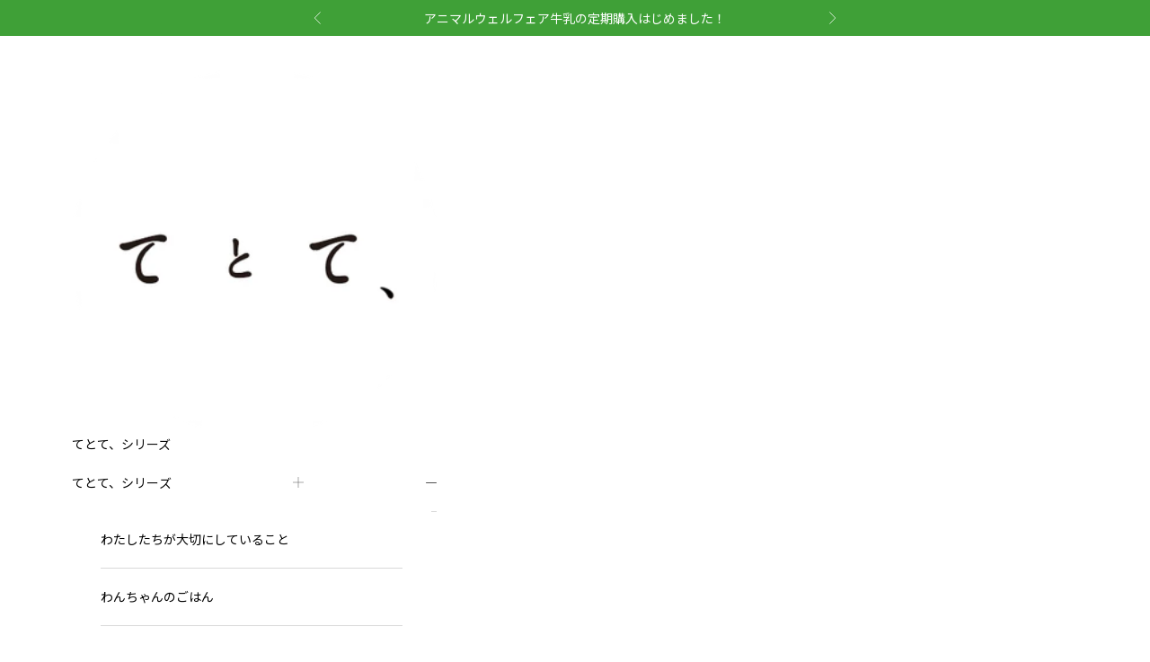

--- FILE ---
content_type: text/html; charset=utf-8
request_url: https://tetote-gohan.co.jp/blogs/stories/tagged/%E6%A3%AE
body_size: 27715
content:
<!doctype html>

<html class="no-js" lang="ja" dir="ltr">
  <head>
    <meta charset="utf-8">
    <meta name="viewport" content="width=device-width, initial-scale=1.0, height=device-height, minimum-scale=1.0, maximum-scale=5.0">

    <title>ストーリー</title><link rel="canonical" href="https://tetote-gohan.co.jp/blogs/stories/tagged/%e6%a3%ae"><link rel="shortcut icon" href="//tetote-gohan.co.jp/cdn/shop/files/favicon_3bff692e-159f-402f-b6c1-9efbedb54291.jpg?v=1685354426&width=96">
      <link rel="apple-touch-icon" href="//tetote-gohan.co.jp/cdn/shop/files/favicon_3bff692e-159f-402f-b6c1-9efbedb54291.jpg?v=1685354426&width=180"><link rel="preconnect" href="https://cdn.shopify.com">
    <link rel="preconnect" href="https://fonts.shopifycdn.com" crossorigin>
    <link rel="dns-prefetch" href="https://productreviews.shopifycdn.com"><link rel="preload" href="//tetote-gohan.co.jp/cdn/fonts/jost/jost_n4.d47a1b6347ce4a4c9f437608011273009d91f2b7.woff2" as="font" type="font/woff2" crossorigin><link rel="preload" href="//tetote-gohan.co.jp/cdn/fonts/figtree/figtree_n4.3c0838aba1701047e60be6a99a1b0a40ce9b8419.woff2" as="font" type="font/woff2" crossorigin><meta property="og:type" content="website">
  <meta property="og:title" content="ストーリー"><meta property="og:image" content="http://tetote-gohan.co.jp/cdn/shop/files/logo_ONEHealth.png?v=1687427016&width=2048">
  <meta property="og:image:secure_url" content="https://tetote-gohan.co.jp/cdn/shop/files/logo_ONEHealth.png?v=1687427016&width=2048">
  <meta property="og:image:width" content="1200">
  <meta property="og:image:height" content="628"><meta property="og:url" content="https://tetote-gohan.co.jp/blogs/stories/tagged/%e6%a3%ae">
<meta property="og:site_name" content="てとて、ONE Health Project"><meta name="twitter:card" content="summary"><meta name="twitter:title" content="ストーリー">
  <meta name="twitter:description" content="ストーリー"><meta name="twitter:image" content="https://tetote-gohan.co.jp/cdn/shop/files/logo_ONEHealth.png?crop=center&height=1200&v=1687427016&width=1200">
  <meta name="twitter:image:alt" content="">


  <script async crossorigin fetchpriority="high" src="/cdn/shopifycloud/importmap-polyfill/es-modules-shim.2.4.0.js"></script>
<script type="application/ld+json">
  {
    "@context": "https://schema.org",
    "@type": "BreadcrumbList",
  "itemListElement": [{
      "@type": "ListItem",
      "position": 1,
      "name": "ホーム",
      "item": "https://tetote-gohan.co.jp"
    },{
          "@type": "ListItem",
          "position": 2,
          "name": "ストーリー",
          "item": "https://tetote-gohan.co.jp/blogs/stories"
        }]
  }
  </script>

<style>/* Typography (heading) */
  @font-face {
  font-family: Jost;
  font-weight: 400;
  font-style: normal;
  font-display: fallback;
  src: url("//tetote-gohan.co.jp/cdn/fonts/jost/jost_n4.d47a1b6347ce4a4c9f437608011273009d91f2b7.woff2") format("woff2"),
       url("//tetote-gohan.co.jp/cdn/fonts/jost/jost_n4.791c46290e672b3f85c3d1c651ef2efa3819eadd.woff") format("woff");
}

@font-face {
  font-family: Jost;
  font-weight: 400;
  font-style: italic;
  font-display: fallback;
  src: url("//tetote-gohan.co.jp/cdn/fonts/jost/jost_i4.b690098389649750ada222b9763d55796c5283a5.woff2") format("woff2"),
       url("//tetote-gohan.co.jp/cdn/fonts/jost/jost_i4.fd766415a47e50b9e391ae7ec04e2ae25e7e28b0.woff") format("woff");
}

/* Typography (body) */
  @font-face {
  font-family: Figtree;
  font-weight: 400;
  font-style: normal;
  font-display: fallback;
  src: url("//tetote-gohan.co.jp/cdn/fonts/figtree/figtree_n4.3c0838aba1701047e60be6a99a1b0a40ce9b8419.woff2") format("woff2"),
       url("//tetote-gohan.co.jp/cdn/fonts/figtree/figtree_n4.c0575d1db21fc3821f17fd6617d3dee552312137.woff") format("woff");
}

@font-face {
  font-family: Figtree;
  font-weight: 400;
  font-style: italic;
  font-display: fallback;
  src: url("//tetote-gohan.co.jp/cdn/fonts/figtree/figtree_i4.89f7a4275c064845c304a4cf8a4a586060656db2.woff2") format("woff2"),
       url("//tetote-gohan.co.jp/cdn/fonts/figtree/figtree_i4.6f955aaaafc55a22ffc1f32ecf3756859a5ad3e2.woff") format("woff");
}

@font-face {
  font-family: Figtree;
  font-weight: 700;
  font-style: normal;
  font-display: fallback;
  src: url("//tetote-gohan.co.jp/cdn/fonts/figtree/figtree_n7.2fd9bfe01586148e644724096c9d75e8c7a90e55.woff2") format("woff2"),
       url("//tetote-gohan.co.jp/cdn/fonts/figtree/figtree_n7.ea05de92d862f9594794ab281c4c3a67501ef5fc.woff") format("woff");
}

@font-face {
  font-family: Figtree;
  font-weight: 700;
  font-style: italic;
  font-display: fallback;
  src: url("//tetote-gohan.co.jp/cdn/fonts/figtree/figtree_i7.06add7096a6f2ab742e09ec7e498115904eda1fe.woff2") format("woff2"),
       url("//tetote-gohan.co.jp/cdn/fonts/figtree/figtree_i7.ee584b5fcaccdbb5518c0228158941f8df81b101.woff") format("woff");
}

:root {
    /* Container */
    --container-max-width: 100%;
    --container-xxs-max-width: 27.5rem; /* 440px */
    --container-xs-max-width: 42.5rem; /* 680px */
    --container-sm-max-width: 61.25rem; /* 980px */
    --container-md-max-width: 71.875rem; /* 1150px */
    --container-lg-max-width: 78.75rem; /* 1260px */
    --container-xl-max-width: 85rem; /* 1360px */
    --container-gutter: 1.25rem;

    --section-with-border-vertical-spacing: 4rem;
    --section-with-border-vertical-spacing-tight:2.5rem;
    --section-without-border-vertical-spacing:6rem;
    --section-without-border-vertical-spacing-tight:3.75rem;

    --section-stack-gap:4rem;
    --section-stack-gap-tight: 2.25rem;

    /* Form settings */
    --form-gap: 1.25rem; /* Gap between fieldset and submit button */
    --fieldset-gap: 1rem; /* Gap between each form input within a fieldset */
    --form-control-gap: 0.625rem; /* Gap between input and label (ignored for floating label) */
    --checkbox-control-gap: 0.75rem; /* Horizontal gap between checkbox and its associated label */
    --input-padding-block: 0.65rem; /* Vertical padding for input, textarea and native select */
    --input-padding-inline: 0.8rem; /* Horizontal padding for input, textarea and native select */
    --checkbox-size: 0.875rem; /* Size (width and height) for checkbox */

    /* Other sizes */
    --sticky-area-height: calc(var(--announcement-bar-is-sticky, 0) * var(--announcement-bar-height, 0px) + var(--header-is-sticky, 0) * var(--header-height, 0px));

    /* RTL support */
    --transform-logical-flip: 1;
    --transform-origin-start: left;
    --transform-origin-end: right;

    /**
     * ---------------------------------------------------------------------
     * TYPOGRAPHY
     * ---------------------------------------------------------------------
     */

    /* Font properties */
    --heading-font-family: Jost, sans-serif;
    --heading-font-weight: 400;
    --heading-font-style: normal;
    --heading-text-transform: normal;
    --heading-letter-spacing: 0.18em;
    --text-font-family: Figtree, sans-serif;
    --text-font-weight: 400;
    --text-font-style: normal;
    --text-letter-spacing: 0.0em;
    --button-font: var(--text-font-style) var(--text-font-weight) var(--text-sm) / 1.65 var(--text-font-family);
    --button-text-transform: normal;
    --button-letter-spacing: 0.18em;

    /* Font sizes */--text-heading-size-factor: 1;
    --text-h1: max(0.6875rem, clamp(1.375rem, 1.146341463414634rem + 0.975609756097561vw, 2rem) * var(--text-heading-size-factor));
    --text-h2: max(0.6875rem, clamp(1.25rem, 1.0670731707317074rem + 0.7804878048780488vw, 1.75rem) * var(--text-heading-size-factor));
    --text-h3: max(0.6875rem, clamp(1.125rem, 1.0335365853658536rem + 0.3902439024390244vw, 1.375rem) * var(--text-heading-size-factor));
    --text-h4: max(0.6875rem, clamp(1rem, 0.9542682926829268rem + 0.1951219512195122vw, 1.125rem) * var(--text-heading-size-factor));
    --text-h5: calc(0.875rem * var(--text-heading-size-factor));
    --text-h6: calc(0.75rem * var(--text-heading-size-factor));

    --text-xs: 0.75rem;
    --text-sm: 0.8125rem;
    --text-base: 0.875rem;
    --text-lg: 1.0rem;
    --text-xl: 1.125rem;

    /**
     * ---------------------------------------------------------------------
     * COLORS
     * ---------------------------------------------------------------------
     */

    /* Color settings */--accent: 63 160 55;
    --text-primary: 0 0 0;
    --background-primary: 255 255 255;
    --background-secondary: 255 255 255;
    --border-color: 217 217 217;
    --page-overlay: 0 0 0 / 0.4;

    /* Button colors */
    --button-background-primary: 63 160 55;
    --button-text-primary: 255 255 255;

    /* Status colors */
    --success-background: 212 227 203;
    --success-text: 48 122 7;
    --warning-background: 253 241 224;
    --warning-text: 237 138 0;
    --error-background: 243 204 204;
    --error-text: 203 43 43;

    /* Product colors */
    --on-sale-text: 227 44 43;
    --on-sale-badge-background: 227 44 43;
    --on-sale-badge-text: 255 255 255;
    --sold-out-badge-background: 239 239 239;
    --sold-out-badge-text: 0 0 0 / 0.65;
    --custom-badge-background: 28 28 28;
    --custom-badge-text: 255 255 255;
    --star-color: 28 28 28;

    /* Header colors */--header-background: 255 255 255;
    --header-text: 0 0 0;
    --header-border-color: 217 217 217;

    /* Footer colors */--footer-background: 241 242 235;
    --footer-text: 0 0 0;
    --footer-border-color: 205 206 200;

    /* Modal colors */--modal-background: 255 255 255;
    --modal-text: 0 0 0;
    --modal-border-color: 217 217 217;

    /* Drawer colors (reuse the same as modal) */
    --drawer-background: 255 255 255;
    --drawer-text: 0 0 0;
    --drawer-border-color: 217 217 217;

    /* Popover background (uses the primary background) */
    --popover-background: 255 255 255;
    --popover-text: 0 0 0;
    --popover-border-color: 217 217 217;

    /* Rounded variables (used for border radius) */
    --rounded-full: 9999px;
    --button-border-radius: 3.75rem;
    --input-border-radius: 0.0rem;

    /* Box shadow */
    --shadow-sm: 0 2px 8px rgb(0 0 0 / 0.05);
    --shadow: 0 5px 15px rgb(0 0 0 / 0.05);
    --shadow-md: 0 5px 30px rgb(0 0 0 / 0.05);
    --shadow-block: px px px rgb(var(--text-primary) / 0.0);

    /**
     * ---------------------------------------------------------------------
     * OTHER
     * ---------------------------------------------------------------------
     */

    --checkmark-svg-url: url(//tetote-gohan.co.jp/cdn/shop/t/10/assets/checkmark.svg?v=77552481021870063511727330722);
    --cursor-zoom-in-svg-url: url(//tetote-gohan.co.jp/cdn/shop/t/10/assets/cursor-zoom-in.svg?v=179346033183326186621727330722);
  }

  [dir="rtl"]:root {
    /* RTL support */
    --transform-logical-flip: -1;
    --transform-origin-start: right;
    --transform-origin-end: left;
  }

  @media screen and (min-width: 700px) {
    :root {
      /* Typography (font size) */
      --text-xs: 0.75rem;
      --text-sm: 0.8125rem;
      --text-base: 0.875rem;
      --text-lg: 1.0rem;
      --text-xl: 1.25rem;

      /* Spacing settings */
      --container-gutter: 2rem;
    }
  }

  @media screen and (min-width: 1000px) {
    :root {
      /* Spacing settings */
      --container-gutter: 3rem;

      --section-with-border-vertical-spacing: 7rem;
      --section-with-border-vertical-spacing-tight: 4rem;
      --section-without-border-vertical-spacing: 10.5rem;
      --section-without-border-vertical-spacing-tight: 6rem;

      --section-stack-gap:4rem;
      --section-stack-gap-tight:4rem;
    }
  }
</style><script>
  document.documentElement.classList.replace('no-js', 'js');

  // This allows to expose several variables to the global scope, to be used in scripts
  window.themeVariables = {
    settings: {
      showPageTransition: false,
      pageType: "blog",
      moneyFormat: "¥{{amount_no_decimals}}（税込）",
      moneyWithCurrencyFormat: "¥{{amount_no_decimals}}（税込）",
      currencyCodeEnabled: false,
      cartType: "drawer"
    },

    strings: {
      addToCartButton: "カートに追加",
      soldOutButton: "売り切れ",
      preOrderButton: "先行予約",
      unavailableButton: "選択不可能",
      addedToCart: "カートに追加されました！",
      closeGallery: "閉じる",
      zoomGallery: "ズームイン",
      errorGallery: "画像を表示できません",
      soldOutBadge: "売り切れ",
      discountBadge: "@@節約する",
      sku: "SKU:",
      shippingEstimatorNoResults: "申し訳ありませんが、お客様のご住所への発送は現在行っておりません",
      shippingEstimatorOneResult: "お客様のご住所には1つの配送料金が適用されます:",
      shippingEstimatorMultipleResults: "お客様のご住所に合わせて、複数の配送料金が選択できます:",
      shippingEstimatorError: "配送料金の取得中に1つ以上のエラーが発生しました:",
      next: "次へ",
      previous: "前へ"
    },

    mediaQueries: {
      'sm': 'screen and (min-width: 700px)',
      'md': 'screen and (min-width: 1000px)',
      'lg': 'screen and (min-width: 1150px)',
      'xl': 'screen and (min-width: 1400px)',
      '2xl': 'screen and (min-width: 1600px)',
      'sm-max': 'screen and (max-width: 699px)',
      'md-max': 'screen and (max-width: 999px)',
      'lg-max': 'screen and (max-width: 1149px)',
      'xl-max': 'screen and (max-width: 1399px)',
      '2xl-max': 'screen and (max-width: 1599px)',
      'motion-safe': '(prefers-reduced-motion: no-preference)',
      'motion-reduce': '(prefers-reduced-motion: reduce)',
      'supports-hover': 'screen and (pointer: fine)',
      'supports-touch': 'screen and (hover: none)'
    }
  };</script><script async src="//tetote-gohan.co.jp/cdn/shop/t/10/assets/es-module-shims.min.js?v=114726340736633916291727330722"></script>

    <script type="importmap">{
        "imports": {
          "vendor": "//tetote-gohan.co.jp/cdn/shop/t/10/assets/vendor.min.js?v=181183994124102247771727330722",
          "theme": "//tetote-gohan.co.jp/cdn/shop/t/10/assets/theme.js?v=150487876867557122161727330722",
          "photoswipe": "//tetote-gohan.co.jp/cdn/shop/t/10/assets/photoswipe.min.js?v=96595610301167188461727330722"
        }
      }
    </script>
    <script type="module" src="//tetote-gohan.co.jp/cdn/shop/t/10/assets/vendor.min.js?v=181183994124102247771727330722"></script>
    <script type="module" src="//tetote-gohan.co.jp/cdn/shop/t/10/assets/theme.js?v=150487876867557122161727330722"></script>
    <script type="module" src="//tetote-gohan.co.jp/cdn/shop/t/10/assets/swiper7.js?v=15954873455559761821727330722"></script>
    <script type="module" src="//tetote-gohan.co.jp/cdn/shop/t/10/assets/customize.js?v=176450346605671508271727330722"></script>
    <script>window.performance && window.performance.mark && window.performance.mark('shopify.content_for_header.start');</script><meta name="facebook-domain-verification" content="utwgcr8wy55ljtvgeimrsl26gpnz8z">
<meta id="shopify-digital-wallet" name="shopify-digital-wallet" content="/75639685425/digital_wallets/dialog">
<meta name="shopify-checkout-api-token" content="bbe5d9c3e0659d6a85720e4dee6f6706">
<link rel="alternate" type="application/atom+xml" title="Feed" href="/blogs/stories/tagged/%E6%A3%AE.atom" />
<script async="async" src="/checkouts/internal/preloads.js?locale=ja-JP"></script>
<link rel="preconnect" href="https://shop.app" crossorigin="anonymous">
<script async="async" src="https://shop.app/checkouts/internal/preloads.js?locale=ja-JP&shop_id=75639685425" crossorigin="anonymous"></script>
<script id="apple-pay-shop-capabilities" type="application/json">{"shopId":75639685425,"countryCode":"JP","currencyCode":"JPY","merchantCapabilities":["supports3DS"],"merchantId":"gid:\/\/shopify\/Shop\/75639685425","merchantName":"てとて、ONE Health Project","requiredBillingContactFields":["postalAddress","email","phone"],"requiredShippingContactFields":["postalAddress","email","phone"],"shippingType":"shipping","supportedNetworks":["visa","masterCard","amex","jcb","discover"],"total":{"type":"pending","label":"てとて、ONE Health Project","amount":"1.00"},"shopifyPaymentsEnabled":true,"supportsSubscriptions":true}</script>
<script id="shopify-features" type="application/json">{"accessToken":"bbe5d9c3e0659d6a85720e4dee6f6706","betas":["rich-media-storefront-analytics"],"domain":"tetote-gohan.co.jp","predictiveSearch":false,"shopId":75639685425,"locale":"ja"}</script>
<script>var Shopify = Shopify || {};
Shopify.shop = "tetote-onehealth-project.myshopify.com";
Shopify.locale = "ja";
Shopify.currency = {"active":"JPY","rate":"1.0"};
Shopify.country = "JP";
Shopify.theme = {"name":"shopify_tetote\/20241011","id":171850989873,"schema_name":"Prestige","schema_version":"7.2.1","theme_store_id":null,"role":"main"};
Shopify.theme.handle = "null";
Shopify.theme.style = {"id":null,"handle":null};
Shopify.cdnHost = "tetote-gohan.co.jp/cdn";
Shopify.routes = Shopify.routes || {};
Shopify.routes.root = "/";</script>
<script type="module">!function(o){(o.Shopify=o.Shopify||{}).modules=!0}(window);</script>
<script>!function(o){function n(){var o=[];function n(){o.push(Array.prototype.slice.apply(arguments))}return n.q=o,n}var t=o.Shopify=o.Shopify||{};t.loadFeatures=n(),t.autoloadFeatures=n()}(window);</script>
<script>
  window.ShopifyPay = window.ShopifyPay || {};
  window.ShopifyPay.apiHost = "shop.app\/pay";
  window.ShopifyPay.redirectState = null;
</script>
<script id="shop-js-analytics" type="application/json">{"pageType":"blog"}</script>
<script defer="defer" async type="module" src="//tetote-gohan.co.jp/cdn/shopifycloud/shop-js/modules/v2/client.init-shop-cart-sync_0MstufBG.ja.esm.js"></script>
<script defer="defer" async type="module" src="//tetote-gohan.co.jp/cdn/shopifycloud/shop-js/modules/v2/chunk.common_jll-23Z1.esm.js"></script>
<script defer="defer" async type="module" src="//tetote-gohan.co.jp/cdn/shopifycloud/shop-js/modules/v2/chunk.modal_HXih6-AF.esm.js"></script>
<script type="module">
  await import("//tetote-gohan.co.jp/cdn/shopifycloud/shop-js/modules/v2/client.init-shop-cart-sync_0MstufBG.ja.esm.js");
await import("//tetote-gohan.co.jp/cdn/shopifycloud/shop-js/modules/v2/chunk.common_jll-23Z1.esm.js");
await import("//tetote-gohan.co.jp/cdn/shopifycloud/shop-js/modules/v2/chunk.modal_HXih6-AF.esm.js");

  window.Shopify.SignInWithShop?.initShopCartSync?.({"fedCMEnabled":true,"windoidEnabled":true});

</script>
<script>
  window.Shopify = window.Shopify || {};
  if (!window.Shopify.featureAssets) window.Shopify.featureAssets = {};
  window.Shopify.featureAssets['shop-js'] = {"shop-cart-sync":["modules/v2/client.shop-cart-sync_DN7iwvRY.ja.esm.js","modules/v2/chunk.common_jll-23Z1.esm.js","modules/v2/chunk.modal_HXih6-AF.esm.js"],"init-fed-cm":["modules/v2/client.init-fed-cm_DmZOWWut.ja.esm.js","modules/v2/chunk.common_jll-23Z1.esm.js","modules/v2/chunk.modal_HXih6-AF.esm.js"],"shop-cash-offers":["modules/v2/client.shop-cash-offers_HFfvn_Gz.ja.esm.js","modules/v2/chunk.common_jll-23Z1.esm.js","modules/v2/chunk.modal_HXih6-AF.esm.js"],"shop-login-button":["modules/v2/client.shop-login-button_BVN3pvk0.ja.esm.js","modules/v2/chunk.common_jll-23Z1.esm.js","modules/v2/chunk.modal_HXih6-AF.esm.js"],"pay-button":["modules/v2/client.pay-button_CyS_4GVi.ja.esm.js","modules/v2/chunk.common_jll-23Z1.esm.js","modules/v2/chunk.modal_HXih6-AF.esm.js"],"shop-button":["modules/v2/client.shop-button_zh22db91.ja.esm.js","modules/v2/chunk.common_jll-23Z1.esm.js","modules/v2/chunk.modal_HXih6-AF.esm.js"],"avatar":["modules/v2/client.avatar_BTnouDA3.ja.esm.js"],"init-windoid":["modules/v2/client.init-windoid_BlVJIuJ5.ja.esm.js","modules/v2/chunk.common_jll-23Z1.esm.js","modules/v2/chunk.modal_HXih6-AF.esm.js"],"init-shop-for-new-customer-accounts":["modules/v2/client.init-shop-for-new-customer-accounts_BqzwtUK7.ja.esm.js","modules/v2/client.shop-login-button_BVN3pvk0.ja.esm.js","modules/v2/chunk.common_jll-23Z1.esm.js","modules/v2/chunk.modal_HXih6-AF.esm.js"],"init-shop-email-lookup-coordinator":["modules/v2/client.init-shop-email-lookup-coordinator_DKDv3hKi.ja.esm.js","modules/v2/chunk.common_jll-23Z1.esm.js","modules/v2/chunk.modal_HXih6-AF.esm.js"],"init-shop-cart-sync":["modules/v2/client.init-shop-cart-sync_0MstufBG.ja.esm.js","modules/v2/chunk.common_jll-23Z1.esm.js","modules/v2/chunk.modal_HXih6-AF.esm.js"],"shop-toast-manager":["modules/v2/client.shop-toast-manager_BkVvTGW3.ja.esm.js","modules/v2/chunk.common_jll-23Z1.esm.js","modules/v2/chunk.modal_HXih6-AF.esm.js"],"init-customer-accounts":["modules/v2/client.init-customer-accounts_CZbUHFPX.ja.esm.js","modules/v2/client.shop-login-button_BVN3pvk0.ja.esm.js","modules/v2/chunk.common_jll-23Z1.esm.js","modules/v2/chunk.modal_HXih6-AF.esm.js"],"init-customer-accounts-sign-up":["modules/v2/client.init-customer-accounts-sign-up_C0QA8nCd.ja.esm.js","modules/v2/client.shop-login-button_BVN3pvk0.ja.esm.js","modules/v2/chunk.common_jll-23Z1.esm.js","modules/v2/chunk.modal_HXih6-AF.esm.js"],"shop-follow-button":["modules/v2/client.shop-follow-button_CSkbpFfm.ja.esm.js","modules/v2/chunk.common_jll-23Z1.esm.js","modules/v2/chunk.modal_HXih6-AF.esm.js"],"checkout-modal":["modules/v2/client.checkout-modal_rYdHFJTE.ja.esm.js","modules/v2/chunk.common_jll-23Z1.esm.js","modules/v2/chunk.modal_HXih6-AF.esm.js"],"shop-login":["modules/v2/client.shop-login_DeXIozZF.ja.esm.js","modules/v2/chunk.common_jll-23Z1.esm.js","modules/v2/chunk.modal_HXih6-AF.esm.js"],"lead-capture":["modules/v2/client.lead-capture_DGEoeVgo.ja.esm.js","modules/v2/chunk.common_jll-23Z1.esm.js","modules/v2/chunk.modal_HXih6-AF.esm.js"],"payment-terms":["modules/v2/client.payment-terms_BXPcfuME.ja.esm.js","modules/v2/chunk.common_jll-23Z1.esm.js","modules/v2/chunk.modal_HXih6-AF.esm.js"]};
</script>
<script>(function() {
  var isLoaded = false;
  function asyncLoad() {
    if (isLoaded) return;
    isLoaded = true;
    var urls = ["https:\/\/subscription-script2-pr.firebaseapp.com\/script.js?shop=tetote-onehealth-project.myshopify.com","https:\/\/cdn.nfcube.com\/instafeed-fdec5474f33fdec06f3c916c688f32e1.js?shop=tetote-onehealth-project.myshopify.com","https:\/\/cax.channel.io\/shopify\/plugins\/e68b6bf4-dddf-48c2-83a9-4042bd66cf3a.js?shop=tetote-onehealth-project.myshopify.com","https:\/\/api.lipify.jp\/lipify_checkout.js?shop=tetote-onehealth-project.myshopify.com"];
    for (var i = 0; i < urls.length; i++) {
      var s = document.createElement('script');
      s.type = 'text/javascript';
      s.async = true;
      s.src = urls[i];
      var x = document.getElementsByTagName('script')[0];
      x.parentNode.insertBefore(s, x);
    }
  };
  if(window.attachEvent) {
    window.attachEvent('onload', asyncLoad);
  } else {
    window.addEventListener('load', asyncLoad, false);
  }
})();</script>
<script id="__st">var __st={"a":75639685425,"offset":32400,"reqid":"6381e386-0d46-4fbc-9f3f-059c20f94838-1769269920","pageurl":"tetote-gohan.co.jp\/blogs\/stories\/tagged\/%E6%A3%AE","s":"blogs-99343860017","u":"a7d5d56af039","p":"blog","rtyp":"blog","rid":99343860017};</script>
<script>window.ShopifyPaypalV4VisibilityTracking = true;</script>
<script id="captcha-bootstrap">!function(){'use strict';const t='contact',e='account',n='new_comment',o=[[t,t],['blogs',n],['comments',n],[t,'customer']],c=[[e,'customer_login'],[e,'guest_login'],[e,'recover_customer_password'],[e,'create_customer']],r=t=>t.map((([t,e])=>`form[action*='/${t}']:not([data-nocaptcha='true']) input[name='form_type'][value='${e}']`)).join(','),a=t=>()=>t?[...document.querySelectorAll(t)].map((t=>t.form)):[];function s(){const t=[...o],e=r(t);return a(e)}const i='password',u='form_key',d=['recaptcha-v3-token','g-recaptcha-response','h-captcha-response',i],f=()=>{try{return window.sessionStorage}catch{return}},m='__shopify_v',_=t=>t.elements[u];function p(t,e,n=!1){try{const o=window.sessionStorage,c=JSON.parse(o.getItem(e)),{data:r}=function(t){const{data:e,action:n}=t;return t[m]||n?{data:e,action:n}:{data:t,action:n}}(c);for(const[e,n]of Object.entries(r))t.elements[e]&&(t.elements[e].value=n);n&&o.removeItem(e)}catch(o){console.error('form repopulation failed',{error:o})}}const l='form_type',E='cptcha';function T(t){t.dataset[E]=!0}const w=window,h=w.document,L='Shopify',v='ce_forms',y='captcha';let A=!1;((t,e)=>{const n=(g='f06e6c50-85a8-45c8-87d0-21a2b65856fe',I='https://cdn.shopify.com/shopifycloud/storefront-forms-hcaptcha/ce_storefront_forms_captcha_hcaptcha.v1.5.2.iife.js',D={infoText:'hCaptchaによる保護',privacyText:'プライバシー',termsText:'利用規約'},(t,e,n)=>{const o=w[L][v],c=o.bindForm;if(c)return c(t,g,e,D).then(n);var r;o.q.push([[t,g,e,D],n]),r=I,A||(h.body.append(Object.assign(h.createElement('script'),{id:'captcha-provider',async:!0,src:r})),A=!0)});var g,I,D;w[L]=w[L]||{},w[L][v]=w[L][v]||{},w[L][v].q=[],w[L][y]=w[L][y]||{},w[L][y].protect=function(t,e){n(t,void 0,e),T(t)},Object.freeze(w[L][y]),function(t,e,n,w,h,L){const[v,y,A,g]=function(t,e,n){const i=e?o:[],u=t?c:[],d=[...i,...u],f=r(d),m=r(i),_=r(d.filter((([t,e])=>n.includes(e))));return[a(f),a(m),a(_),s()]}(w,h,L),I=t=>{const e=t.target;return e instanceof HTMLFormElement?e:e&&e.form},D=t=>v().includes(t);t.addEventListener('submit',(t=>{const e=I(t);if(!e)return;const n=D(e)&&!e.dataset.hcaptchaBound&&!e.dataset.recaptchaBound,o=_(e),c=g().includes(e)&&(!o||!o.value);(n||c)&&t.preventDefault(),c&&!n&&(function(t){try{if(!f())return;!function(t){const e=f();if(!e)return;const n=_(t);if(!n)return;const o=n.value;o&&e.removeItem(o)}(t);const e=Array.from(Array(32),(()=>Math.random().toString(36)[2])).join('');!function(t,e){_(t)||t.append(Object.assign(document.createElement('input'),{type:'hidden',name:u})),t.elements[u].value=e}(t,e),function(t,e){const n=f();if(!n)return;const o=[...t.querySelectorAll(`input[type='${i}']`)].map((({name:t})=>t)),c=[...d,...o],r={};for(const[a,s]of new FormData(t).entries())c.includes(a)||(r[a]=s);n.setItem(e,JSON.stringify({[m]:1,action:t.action,data:r}))}(t,e)}catch(e){console.error('failed to persist form',e)}}(e),e.submit())}));const S=(t,e)=>{t&&!t.dataset[E]&&(n(t,e.some((e=>e===t))),T(t))};for(const o of['focusin','change'])t.addEventListener(o,(t=>{const e=I(t);D(e)&&S(e,y())}));const B=e.get('form_key'),M=e.get(l),P=B&&M;t.addEventListener('DOMContentLoaded',(()=>{const t=y();if(P)for(const e of t)e.elements[l].value===M&&p(e,B);[...new Set([...A(),...v().filter((t=>'true'===t.dataset.shopifyCaptcha))])].forEach((e=>S(e,t)))}))}(h,new URLSearchParams(w.location.search),n,t,e,['guest_login'])})(!0,!0)}();</script>
<script integrity="sha256-4kQ18oKyAcykRKYeNunJcIwy7WH5gtpwJnB7kiuLZ1E=" data-source-attribution="shopify.loadfeatures" defer="defer" src="//tetote-gohan.co.jp/cdn/shopifycloud/storefront/assets/storefront/load_feature-a0a9edcb.js" crossorigin="anonymous"></script>
<script crossorigin="anonymous" defer="defer" src="//tetote-gohan.co.jp/cdn/shopifycloud/storefront/assets/shopify_pay/storefront-65b4c6d7.js?v=20250812"></script>
<script data-source-attribution="shopify.dynamic_checkout.dynamic.init">var Shopify=Shopify||{};Shopify.PaymentButton=Shopify.PaymentButton||{isStorefrontPortableWallets:!0,init:function(){window.Shopify.PaymentButton.init=function(){};var t=document.createElement("script");t.src="https://tetote-gohan.co.jp/cdn/shopifycloud/portable-wallets/latest/portable-wallets.ja.js",t.type="module",document.head.appendChild(t)}};
</script>
<script data-source-attribution="shopify.dynamic_checkout.buyer_consent">
  function portableWalletsHideBuyerConsent(e){var t=document.getElementById("shopify-buyer-consent"),n=document.getElementById("shopify-subscription-policy-button");t&&n&&(t.classList.add("hidden"),t.setAttribute("aria-hidden","true"),n.removeEventListener("click",e))}function portableWalletsShowBuyerConsent(e){var t=document.getElementById("shopify-buyer-consent"),n=document.getElementById("shopify-subscription-policy-button");t&&n&&(t.classList.remove("hidden"),t.removeAttribute("aria-hidden"),n.addEventListener("click",e))}window.Shopify?.PaymentButton&&(window.Shopify.PaymentButton.hideBuyerConsent=portableWalletsHideBuyerConsent,window.Shopify.PaymentButton.showBuyerConsent=portableWalletsShowBuyerConsent);
</script>
<script data-source-attribution="shopify.dynamic_checkout.cart.bootstrap">document.addEventListener("DOMContentLoaded",(function(){function t(){return document.querySelector("shopify-accelerated-checkout-cart, shopify-accelerated-checkout")}if(t())Shopify.PaymentButton.init();else{new MutationObserver((function(e,n){t()&&(Shopify.PaymentButton.init(),n.disconnect())})).observe(document.body,{childList:!0,subtree:!0})}}));
</script>
<link id="shopify-accelerated-checkout-styles" rel="stylesheet" media="screen" href="https://tetote-gohan.co.jp/cdn/shopifycloud/portable-wallets/latest/accelerated-checkout-backwards-compat.css" crossorigin="anonymous">
<style id="shopify-accelerated-checkout-cart">
        #shopify-buyer-consent {
  margin-top: 1em;
  display: inline-block;
  width: 100%;
}

#shopify-buyer-consent.hidden {
  display: none;
}

#shopify-subscription-policy-button {
  background: none;
  border: none;
  padding: 0;
  text-decoration: underline;
  font-size: inherit;
  cursor: pointer;
}

#shopify-subscription-policy-button::before {
  box-shadow: none;
}

      </style>

<script>window.performance && window.performance.mark && window.performance.mark('shopify.content_for_header.end');</script>
<link href="//tetote-gohan.co.jp/cdn/shop/t/10/assets/theme.css?v=140937941348293863921727330722" rel="stylesheet" type="text/css" media="all" /><link href="//tetote-gohan.co.jp/cdn/shop/t/10/assets/swiper7.css?v=85130180561205365901727330722" rel="stylesheet" type="text/css" media="all" /><link href="//tetote-gohan.co.jp/cdn/shop/t/10/assets/customize.css?v=144458719414898421841728625923" rel="stylesheet" type="text/css" media="all" /><script>
      (function(d) {
        var config = {
          kitId: 'xgb4huw',
          scriptTimeout: 3000,
          async: true
        },
        h=d.documentElement,t=setTimeout(function(){h.className=h.className.replace(/\bwf-loading\b/g,"")+" wf-inactive";},config.scriptTimeout),tk=d.createElement("script"),f=false,s=d.getElementsByTagName("script")[0],a;h.className+=" wf-loading";tk.src='https://use.typekit.net/'+config.kitId+'.js';tk.async=true;tk.onload=tk.onreadystatechange=function(){a=this.readyState;if(f||a&&a!="complete"&&a!="loaded")return;f=true;clearTimeout(t);try{Typekit.load(config)}catch(e){}};s.parentNode.insertBefore(tk,s)
      })(document);
    </script>
  <script src="https://cdn.shopify.com/extensions/98609345-6027-4701-9e3f-4907c6a214d4/promolayer-11/assets/promolayer_loader.js" type="text/javascript" defer="defer"></script>
<link href="https://monorail-edge.shopifysvc.com" rel="dns-prefetch">
<script>(function(){if ("sendBeacon" in navigator && "performance" in window) {try {var session_token_from_headers = performance.getEntriesByType('navigation')[0].serverTiming.find(x => x.name == '_s').description;} catch {var session_token_from_headers = undefined;}var session_cookie_matches = document.cookie.match(/_shopify_s=([^;]*)/);var session_token_from_cookie = session_cookie_matches && session_cookie_matches.length === 2 ? session_cookie_matches[1] : "";var session_token = session_token_from_headers || session_token_from_cookie || "";function handle_abandonment_event(e) {var entries = performance.getEntries().filter(function(entry) {return /monorail-edge.shopifysvc.com/.test(entry.name);});if (!window.abandonment_tracked && entries.length === 0) {window.abandonment_tracked = true;var currentMs = Date.now();var navigation_start = performance.timing.navigationStart;var payload = {shop_id: 75639685425,url: window.location.href,navigation_start,duration: currentMs - navigation_start,session_token,page_type: "blog"};window.navigator.sendBeacon("https://monorail-edge.shopifysvc.com/v1/produce", JSON.stringify({schema_id: "online_store_buyer_site_abandonment/1.1",payload: payload,metadata: {event_created_at_ms: currentMs,event_sent_at_ms: currentMs}}));}}window.addEventListener('pagehide', handle_abandonment_event);}}());</script>
<script id="web-pixels-manager-setup">(function e(e,d,r,n,o){if(void 0===o&&(o={}),!Boolean(null===(a=null===(i=window.Shopify)||void 0===i?void 0:i.analytics)||void 0===a?void 0:a.replayQueue)){var i,a;window.Shopify=window.Shopify||{};var t=window.Shopify;t.analytics=t.analytics||{};var s=t.analytics;s.replayQueue=[],s.publish=function(e,d,r){return s.replayQueue.push([e,d,r]),!0};try{self.performance.mark("wpm:start")}catch(e){}var l=function(){var e={modern:/Edge?\/(1{2}[4-9]|1[2-9]\d|[2-9]\d{2}|\d{4,})\.\d+(\.\d+|)|Firefox\/(1{2}[4-9]|1[2-9]\d|[2-9]\d{2}|\d{4,})\.\d+(\.\d+|)|Chrom(ium|e)\/(9{2}|\d{3,})\.\d+(\.\d+|)|(Maci|X1{2}).+ Version\/(15\.\d+|(1[6-9]|[2-9]\d|\d{3,})\.\d+)([,.]\d+|)( \(\w+\)|)( Mobile\/\w+|) Safari\/|Chrome.+OPR\/(9{2}|\d{3,})\.\d+\.\d+|(CPU[ +]OS|iPhone[ +]OS|CPU[ +]iPhone|CPU IPhone OS|CPU iPad OS)[ +]+(15[._]\d+|(1[6-9]|[2-9]\d|\d{3,})[._]\d+)([._]\d+|)|Android:?[ /-](13[3-9]|1[4-9]\d|[2-9]\d{2}|\d{4,})(\.\d+|)(\.\d+|)|Android.+Firefox\/(13[5-9]|1[4-9]\d|[2-9]\d{2}|\d{4,})\.\d+(\.\d+|)|Android.+Chrom(ium|e)\/(13[3-9]|1[4-9]\d|[2-9]\d{2}|\d{4,})\.\d+(\.\d+|)|SamsungBrowser\/([2-9]\d|\d{3,})\.\d+/,legacy:/Edge?\/(1[6-9]|[2-9]\d|\d{3,})\.\d+(\.\d+|)|Firefox\/(5[4-9]|[6-9]\d|\d{3,})\.\d+(\.\d+|)|Chrom(ium|e)\/(5[1-9]|[6-9]\d|\d{3,})\.\d+(\.\d+|)([\d.]+$|.*Safari\/(?![\d.]+ Edge\/[\d.]+$))|(Maci|X1{2}).+ Version\/(10\.\d+|(1[1-9]|[2-9]\d|\d{3,})\.\d+)([,.]\d+|)( \(\w+\)|)( Mobile\/\w+|) Safari\/|Chrome.+OPR\/(3[89]|[4-9]\d|\d{3,})\.\d+\.\d+|(CPU[ +]OS|iPhone[ +]OS|CPU[ +]iPhone|CPU IPhone OS|CPU iPad OS)[ +]+(10[._]\d+|(1[1-9]|[2-9]\d|\d{3,})[._]\d+)([._]\d+|)|Android:?[ /-](13[3-9]|1[4-9]\d|[2-9]\d{2}|\d{4,})(\.\d+|)(\.\d+|)|Mobile Safari.+OPR\/([89]\d|\d{3,})\.\d+\.\d+|Android.+Firefox\/(13[5-9]|1[4-9]\d|[2-9]\d{2}|\d{4,})\.\d+(\.\d+|)|Android.+Chrom(ium|e)\/(13[3-9]|1[4-9]\d|[2-9]\d{2}|\d{4,})\.\d+(\.\d+|)|Android.+(UC? ?Browser|UCWEB|U3)[ /]?(15\.([5-9]|\d{2,})|(1[6-9]|[2-9]\d|\d{3,})\.\d+)\.\d+|SamsungBrowser\/(5\.\d+|([6-9]|\d{2,})\.\d+)|Android.+MQ{2}Browser\/(14(\.(9|\d{2,})|)|(1[5-9]|[2-9]\d|\d{3,})(\.\d+|))(\.\d+|)|K[Aa][Ii]OS\/(3\.\d+|([4-9]|\d{2,})\.\d+)(\.\d+|)/},d=e.modern,r=e.legacy,n=navigator.userAgent;return n.match(d)?"modern":n.match(r)?"legacy":"unknown"}(),u="modern"===l?"modern":"legacy",c=(null!=n?n:{modern:"",legacy:""})[u],f=function(e){return[e.baseUrl,"/wpm","/b",e.hashVersion,"modern"===e.buildTarget?"m":"l",".js"].join("")}({baseUrl:d,hashVersion:r,buildTarget:u}),m=function(e){var d=e.version,r=e.bundleTarget,n=e.surface,o=e.pageUrl,i=e.monorailEndpoint;return{emit:function(e){var a=e.status,t=e.errorMsg,s=(new Date).getTime(),l=JSON.stringify({metadata:{event_sent_at_ms:s},events:[{schema_id:"web_pixels_manager_load/3.1",payload:{version:d,bundle_target:r,page_url:o,status:a,surface:n,error_msg:t},metadata:{event_created_at_ms:s}}]});if(!i)return console&&console.warn&&console.warn("[Web Pixels Manager] No Monorail endpoint provided, skipping logging."),!1;try{return self.navigator.sendBeacon.bind(self.navigator)(i,l)}catch(e){}var u=new XMLHttpRequest;try{return u.open("POST",i,!0),u.setRequestHeader("Content-Type","text/plain"),u.send(l),!0}catch(e){return console&&console.warn&&console.warn("[Web Pixels Manager] Got an unhandled error while logging to Monorail."),!1}}}}({version:r,bundleTarget:l,surface:e.surface,pageUrl:self.location.href,monorailEndpoint:e.monorailEndpoint});try{o.browserTarget=l,function(e){var d=e.src,r=e.async,n=void 0===r||r,o=e.onload,i=e.onerror,a=e.sri,t=e.scriptDataAttributes,s=void 0===t?{}:t,l=document.createElement("script"),u=document.querySelector("head"),c=document.querySelector("body");if(l.async=n,l.src=d,a&&(l.integrity=a,l.crossOrigin="anonymous"),s)for(var f in s)if(Object.prototype.hasOwnProperty.call(s,f))try{l.dataset[f]=s[f]}catch(e){}if(o&&l.addEventListener("load",o),i&&l.addEventListener("error",i),u)u.appendChild(l);else{if(!c)throw new Error("Did not find a head or body element to append the script");c.appendChild(l)}}({src:f,async:!0,onload:function(){if(!function(){var e,d;return Boolean(null===(d=null===(e=window.Shopify)||void 0===e?void 0:e.analytics)||void 0===d?void 0:d.initialized)}()){var d=window.webPixelsManager.init(e)||void 0;if(d){var r=window.Shopify.analytics;r.replayQueue.forEach((function(e){var r=e[0],n=e[1],o=e[2];d.publishCustomEvent(r,n,o)})),r.replayQueue=[],r.publish=d.publishCustomEvent,r.visitor=d.visitor,r.initialized=!0}}},onerror:function(){return m.emit({status:"failed",errorMsg:"".concat(f," has failed to load")})},sri:function(e){var d=/^sha384-[A-Za-z0-9+/=]+$/;return"string"==typeof e&&d.test(e)}(c)?c:"",scriptDataAttributes:o}),m.emit({status:"loading"})}catch(e){m.emit({status:"failed",errorMsg:(null==e?void 0:e.message)||"Unknown error"})}}})({shopId: 75639685425,storefrontBaseUrl: "https://tetote-gohan.co.jp",extensionsBaseUrl: "https://extensions.shopifycdn.com/cdn/shopifycloud/web-pixels-manager",monorailEndpoint: "https://monorail-edge.shopifysvc.com/unstable/produce_batch",surface: "storefront-renderer",enabledBetaFlags: ["2dca8a86"],webPixelsConfigList: [{"id":"1522893105","configuration":"{\"accountID\":\"lipify-webpixel\",\"apiUrl\":\"https:\\\/\\\/webpixels-api.lipify.jp\\\/lipify-regist-web-pixels-prod\\\/regist\"}","eventPayloadVersion":"v1","runtimeContext":"STRICT","scriptVersion":"00c4c7a0ececd7d3b9beec4251ce0374","type":"APP","apiClientId":5326575,"privacyPurposes":["ANALYTICS","MARKETING","PREFERENCES"],"dataSharingAdjustments":{"protectedCustomerApprovalScopes":["read_customer_address","read_customer_email","read_customer_name","read_customer_personal_data","read_customer_phone"]}},{"id":"201261361","configuration":"{\"tagID\":\"2612836746203\"}","eventPayloadVersion":"v1","runtimeContext":"STRICT","scriptVersion":"18031546ee651571ed29edbe71a3550b","type":"APP","apiClientId":3009811,"privacyPurposes":["ANALYTICS","MARKETING","SALE_OF_DATA"],"dataSharingAdjustments":{"protectedCustomerApprovalScopes":["read_customer_address","read_customer_email","read_customer_name","read_customer_personal_data","read_customer_phone"]}},{"id":"151650609","eventPayloadVersion":"v1","runtimeContext":"LAX","scriptVersion":"1","type":"CUSTOM","privacyPurposes":["ANALYTICS"],"name":"Google Analytics tag (migrated)"},{"id":"shopify-app-pixel","configuration":"{}","eventPayloadVersion":"v1","runtimeContext":"STRICT","scriptVersion":"0450","apiClientId":"shopify-pixel","type":"APP","privacyPurposes":["ANALYTICS","MARKETING"]},{"id":"shopify-custom-pixel","eventPayloadVersion":"v1","runtimeContext":"LAX","scriptVersion":"0450","apiClientId":"shopify-pixel","type":"CUSTOM","privacyPurposes":["ANALYTICS","MARKETING"]}],isMerchantRequest: false,initData: {"shop":{"name":"てとて、ONE Health Project","paymentSettings":{"currencyCode":"JPY"},"myshopifyDomain":"tetote-onehealth-project.myshopify.com","countryCode":"JP","storefrontUrl":"https:\/\/tetote-gohan.co.jp"},"customer":null,"cart":null,"checkout":null,"productVariants":[],"purchasingCompany":null},},"https://tetote-gohan.co.jp/cdn","fcfee988w5aeb613cpc8e4bc33m6693e112",{"modern":"","legacy":""},{"shopId":"75639685425","storefrontBaseUrl":"https:\/\/tetote-gohan.co.jp","extensionBaseUrl":"https:\/\/extensions.shopifycdn.com\/cdn\/shopifycloud\/web-pixels-manager","surface":"storefront-renderer","enabledBetaFlags":"[\"2dca8a86\"]","isMerchantRequest":"false","hashVersion":"fcfee988w5aeb613cpc8e4bc33m6693e112","publish":"custom","events":"[[\"page_viewed\",{}]]"});</script><script>
  window.ShopifyAnalytics = window.ShopifyAnalytics || {};
  window.ShopifyAnalytics.meta = window.ShopifyAnalytics.meta || {};
  window.ShopifyAnalytics.meta.currency = 'JPY';
  var meta = {"page":{"pageType":"blog","resourceType":"blog","resourceId":99343860017,"requestId":"6381e386-0d46-4fbc-9f3f-059c20f94838-1769269920"}};
  for (var attr in meta) {
    window.ShopifyAnalytics.meta[attr] = meta[attr];
  }
</script>
<script class="analytics">
  (function () {
    var customDocumentWrite = function(content) {
      var jquery = null;

      if (window.jQuery) {
        jquery = window.jQuery;
      } else if (window.Checkout && window.Checkout.$) {
        jquery = window.Checkout.$;
      }

      if (jquery) {
        jquery('body').append(content);
      }
    };

    var hasLoggedConversion = function(token) {
      if (token) {
        return document.cookie.indexOf('loggedConversion=' + token) !== -1;
      }
      return false;
    }

    var setCookieIfConversion = function(token) {
      if (token) {
        var twoMonthsFromNow = new Date(Date.now());
        twoMonthsFromNow.setMonth(twoMonthsFromNow.getMonth() + 2);

        document.cookie = 'loggedConversion=' + token + '; expires=' + twoMonthsFromNow;
      }
    }

    var trekkie = window.ShopifyAnalytics.lib = window.trekkie = window.trekkie || [];
    if (trekkie.integrations) {
      return;
    }
    trekkie.methods = [
      'identify',
      'page',
      'ready',
      'track',
      'trackForm',
      'trackLink'
    ];
    trekkie.factory = function(method) {
      return function() {
        var args = Array.prototype.slice.call(arguments);
        args.unshift(method);
        trekkie.push(args);
        return trekkie;
      };
    };
    for (var i = 0; i < trekkie.methods.length; i++) {
      var key = trekkie.methods[i];
      trekkie[key] = trekkie.factory(key);
    }
    trekkie.load = function(config) {
      trekkie.config = config || {};
      trekkie.config.initialDocumentCookie = document.cookie;
      var first = document.getElementsByTagName('script')[0];
      var script = document.createElement('script');
      script.type = 'text/javascript';
      script.onerror = function(e) {
        var scriptFallback = document.createElement('script');
        scriptFallback.type = 'text/javascript';
        scriptFallback.onerror = function(error) {
                var Monorail = {
      produce: function produce(monorailDomain, schemaId, payload) {
        var currentMs = new Date().getTime();
        var event = {
          schema_id: schemaId,
          payload: payload,
          metadata: {
            event_created_at_ms: currentMs,
            event_sent_at_ms: currentMs
          }
        };
        return Monorail.sendRequest("https://" + monorailDomain + "/v1/produce", JSON.stringify(event));
      },
      sendRequest: function sendRequest(endpointUrl, payload) {
        // Try the sendBeacon API
        if (window && window.navigator && typeof window.navigator.sendBeacon === 'function' && typeof window.Blob === 'function' && !Monorail.isIos12()) {
          var blobData = new window.Blob([payload], {
            type: 'text/plain'
          });

          if (window.navigator.sendBeacon(endpointUrl, blobData)) {
            return true;
          } // sendBeacon was not successful

        } // XHR beacon

        var xhr = new XMLHttpRequest();

        try {
          xhr.open('POST', endpointUrl);
          xhr.setRequestHeader('Content-Type', 'text/plain');
          xhr.send(payload);
        } catch (e) {
          console.log(e);
        }

        return false;
      },
      isIos12: function isIos12() {
        return window.navigator.userAgent.lastIndexOf('iPhone; CPU iPhone OS 12_') !== -1 || window.navigator.userAgent.lastIndexOf('iPad; CPU OS 12_') !== -1;
      }
    };
    Monorail.produce('monorail-edge.shopifysvc.com',
      'trekkie_storefront_load_errors/1.1',
      {shop_id: 75639685425,
      theme_id: 171850989873,
      app_name: "storefront",
      context_url: window.location.href,
      source_url: "//tetote-gohan.co.jp/cdn/s/trekkie.storefront.8d95595f799fbf7e1d32231b9a28fd43b70c67d3.min.js"});

        };
        scriptFallback.async = true;
        scriptFallback.src = '//tetote-gohan.co.jp/cdn/s/trekkie.storefront.8d95595f799fbf7e1d32231b9a28fd43b70c67d3.min.js';
        first.parentNode.insertBefore(scriptFallback, first);
      };
      script.async = true;
      script.src = '//tetote-gohan.co.jp/cdn/s/trekkie.storefront.8d95595f799fbf7e1d32231b9a28fd43b70c67d3.min.js';
      first.parentNode.insertBefore(script, first);
    };
    trekkie.load(
      {"Trekkie":{"appName":"storefront","development":false,"defaultAttributes":{"shopId":75639685425,"isMerchantRequest":null,"themeId":171850989873,"themeCityHash":"4508262817217935466","contentLanguage":"ja","currency":"JPY","eventMetadataId":"6a9fe3e3-64cd-46d4-9133-f199058df736"},"isServerSideCookieWritingEnabled":true,"monorailRegion":"shop_domain","enabledBetaFlags":["65f19447"]},"Session Attribution":{},"S2S":{"facebookCapiEnabled":false,"source":"trekkie-storefront-renderer","apiClientId":580111}}
    );

    var loaded = false;
    trekkie.ready(function() {
      if (loaded) return;
      loaded = true;

      window.ShopifyAnalytics.lib = window.trekkie;

      var originalDocumentWrite = document.write;
      document.write = customDocumentWrite;
      try { window.ShopifyAnalytics.merchantGoogleAnalytics.call(this); } catch(error) {};
      document.write = originalDocumentWrite;

      window.ShopifyAnalytics.lib.page(null,{"pageType":"blog","resourceType":"blog","resourceId":99343860017,"requestId":"6381e386-0d46-4fbc-9f3f-059c20f94838-1769269920","shopifyEmitted":true});

      var match = window.location.pathname.match(/checkouts\/(.+)\/(thank_you|post_purchase)/)
      var token = match? match[1]: undefined;
      if (!hasLoggedConversion(token)) {
        setCookieIfConversion(token);
        
      }
    });


        var eventsListenerScript = document.createElement('script');
        eventsListenerScript.async = true;
        eventsListenerScript.src = "//tetote-gohan.co.jp/cdn/shopifycloud/storefront/assets/shop_events_listener-3da45d37.js";
        document.getElementsByTagName('head')[0].appendChild(eventsListenerScript);

})();</script>
  <script>
  if (!window.ga || (window.ga && typeof window.ga !== 'function')) {
    window.ga = function ga() {
      (window.ga.q = window.ga.q || []).push(arguments);
      if (window.Shopify && window.Shopify.analytics && typeof window.Shopify.analytics.publish === 'function') {
        window.Shopify.analytics.publish("ga_stub_called", {}, {sendTo: "google_osp_migration"});
      }
      console.error("Shopify's Google Analytics stub called with:", Array.from(arguments), "\nSee https://help.shopify.com/manual/promoting-marketing/pixels/pixel-migration#google for more information.");
    };
    if (window.Shopify && window.Shopify.analytics && typeof window.Shopify.analytics.publish === 'function') {
      window.Shopify.analytics.publish("ga_stub_initialized", {}, {sendTo: "google_osp_migration"});
    }
  }
</script>
<script
  defer
  src="https://tetote-gohan.co.jp/cdn/shopifycloud/perf-kit/shopify-perf-kit-3.0.4.min.js"
  data-application="storefront-renderer"
  data-shop-id="75639685425"
  data-render-region="gcp-us-east1"
  data-page-type="blog"
  data-theme-instance-id="171850989873"
  data-theme-name="Prestige"
  data-theme-version="7.2.1"
  data-monorail-region="shop_domain"
  data-resource-timing-sampling-rate="10"
  data-shs="true"
  data-shs-beacon="true"
  data-shs-export-with-fetch="true"
  data-shs-logs-sample-rate="1"
  data-shs-beacon-endpoint="https://tetote-gohan.co.jp/api/collect"
></script>
</head>

  

  <body class="features--button-transition  "><template id="drawer-default-template">
  <div part="base">
    <div part="overlay"></div>

    <div part="content">
      <header part="header">
        <slot name="header"></slot>

        <button type="button" is="dialog-close-button" part="close-button tap-area" aria-label="閉める"><svg aria-hidden="true" focusable="false" fill="none" width="14" class="icon icon-close" viewBox="0 0 16 16">
      <path d="m1 1 14 14M1 15 15 1" stroke="currentColor" stroke-width="1.5"/>
    </svg></button>
      </header>

      <div part="body">
        <slot></slot>
      </div>

      <footer part="footer">
        <slot name="footer"></slot>
      </footer>
    </div>
  </div>
</template><template id="modal-default-template">
  <div part="base">
    <div part="overlay"></div>

    <div part="content">
      <header part="header">
        <slot name="header"></slot>

        <button type="button" is="dialog-close-button" part="close-button tap-area" aria-label="閉める"><svg aria-hidden="true" focusable="false" fill="none" width="14" class="icon icon-close" viewBox="0 0 16 16">
      <path d="m1 1 14 14M1 15 15 1" stroke="currentColor" stroke-width="1.5"/>
    </svg></button>
      </header>

      <div part="body">
        <slot></slot>
      </div>
    </div>
  </div>
</template><template id="popover-default-template">
  <div part="base">
    <div part="overlay"></div>

    <div part="content">
      <header part="header">
        <slot name="header"></slot>

        <button type="button" is="dialog-close-button" part="close-button tap-area" aria-label="閉める"><svg aria-hidden="true" focusable="false" fill="none" width="14" class="icon icon-close" viewBox="0 0 16 16">
      <path d="m1 1 14 14M1 15 15 1" stroke="currentColor" stroke-width="1.5"/>
    </svg></button>
      </header>

      <div part="body">
        <slot></slot>
      </div>
    </div>
  </div>
</template><template id="header-search-default-template">
  <div part="base">
    <div part="overlay"></div>

    <div part="content">
      <slot></slot>
    </div>
  </div>
</template><template id="video-media-default-template">
  <slot></slot>

  <svg part="play-button" fill="none" width="48" height="48" viewBox="0 0 48 48">
    <path fill-rule="evenodd" clip-rule="evenodd" d="M48 24c0 13.255-10.745 24-24 24S0 37.255 0 24 10.745 0 24 0s24 10.745 24 24Zm-18 0-9-6.6v13.2l9-6.6Z" fill="var(--play-button-background, #ffffff)"/>
  </svg>
</template><loading-bar class="loading-bar" aria-hidden="true"></loading-bar>
    <a href="#main" allow-hash-change class="skip-to-content sr-only">コンテンツへスキップ</a><!-- BEGIN sections: header-group -->
<aside id="shopify-section-sections--23390405820721__announcement-bar" class="shopify-section shopify-section-group-header-group shopify-section--announcement-bar"><style>
    :root {
      --announcement-bar-is-sticky: 0;
    }#shopify-section-sections--23390405820721__announcement-bar {
      --announcement-bar-font-size: 0.75rem;
    }

    @media screen and (min-width: 999px) {
      #shopify-section-sections--23390405820721__announcement-bar {
        --announcement-bar-font-size: 0.875rem;
      }
    }
  </style>

  <height-observer variable="announcement-bar">
    <div class="announcement-bar" style="--background: 63 160 55 ; background-color: rgb(var(--background));--text-color: 255 255 255; color: rgb(var(--text-color));--border-color:92 174 85;"><button type="button" is="carousel-prev-button" class="tap-area" aria-controls="carousel-sections--23390405820721__announcement-bar">
          <span class="sr-only">前へ</span><svg aria-hidden="true" focusable="false" fill="none" width="12" class="icon icon-arrow-left  icon--direction-aware" viewBox="0 0 16 18">
      <path d="M11 1 3 9l8 8" stroke="currentColor" stroke-linecap="square"/>
    </svg></button><announcement-bar-carousel allow-swipe autoplay="6" id="carousel-sections--23390405820721__announcement-bar" class="announcement-bar__carousel"><p class="prose heading is-selected" ><a href="/pages/ハルニレぽっぽについて" title="ハルニレぽっぽについて">アニマルウェルフェア牛乳の定期購入はじめました！</a></p><p class="prose heading " ><a href="/pages/ponno-ponno" title="ponno ponno">どうぶつさんと一緒に飲めるハーブティが発売になりました！</a></p></announcement-bar-carousel><button type="button" is="carousel-next-button" class="tap-area" aria-controls="carousel-sections--23390405820721__announcement-bar">
          <span class="sr-only">次へ</span><svg aria-hidden="true" focusable="false" fill="none" width="12" class="icon icon-arrow-right  icon--direction-aware" viewBox="0 0 16 18">
      <path d="m5 17 8-8-8-8" stroke="currentColor" stroke-linecap="square"/>
    </svg></button></div>
  </height-observer>

  <script>
    document.documentElement.style.setProperty('--announcement-bar-height', `${Math.round(document.getElementById('shopify-section-sections--23390405820721__announcement-bar').clientHeight)}px`);
  </script></aside><header id="shopify-section-sections--23390405820721__header" class="shopify-section shopify-section-group-header-group shopify-section--header"><style>
  :root {
    --header-is-sticky: 1;
  }

  #shopify-section-sections--23390405820721__header {
    --header-grid: "primary-nav logo secondary-nav" / minmax(0, 1fr) auto minmax(0, 1fr);
    --header-padding-block: 1rem;
    --header-transparent-header-text-color: 255 255 255;
    --header-separation-border-color: var(--border-color);

    position: relative;
    z-index: 5;
  }

  @media screen and (min-width: 700px) {
    #shopify-section-sections--23390405820721__header {
      --header-padding-block: 1.6rem;
    }
  }

  @media screen and (min-width: 1000px) {
    #shopify-section-sections--23390405820721__header {--header-grid: ". logo secondary-nav" "primary-nav primary-nav primary-nav" / minmax(0, 1fr) auto minmax(0, 1fr);}
  }#shopify-section-sections--23390405820721__header {
      position: sticky;
      top: 0;
    }

    .shopify-section--announcement-bar ~ #shopify-section-sections--23390405820721__header {
      top: calc(var(--announcement-bar-is-sticky, 0) * var(--announcement-bar-height, 0px));
    }#shopify-section-sections--23390405820721__header {
      --header-logo-width: 120px;
      --header-logo-height: 49px;
    }

    @media screen and (min-width: 700px) {
      #shopify-section-sections--23390405820721__header {
        --header-logo-width: 165px;
        --header-logo-height: 68px;
      }
    }</style>

<height-observer variable="header">
  <x-header class="header">
      <a href="/" class="header__logo"><span class="sr-only">てとて、ONE Health Project</span><img src="//tetote-gohan.co.jp/cdn/shop/files/logo_ONEHealth.png?v=1687427016&amp;width=284" alt="" srcset="//tetote-gohan.co.jp/cdn/shop/files/logo_ONEHealth.png?v=1687427016&amp;width=284 284w, //tetote-gohan.co.jp/cdn/shop/files/logo_ONEHealth.png?v=1687427016&amp;width=284 284w" width="284" height="117" sizes="165px" class="header__logo-image"></a>
    
<nav class="header__primary-nav header__primary-nav--center" aria-label="プライマリナビゲーション">
        <button type="button" aria-controls="sidebar-menu" class="md:hidden">
          <span class="sr-only">メニューを開く</span><svg xmlns="http://www.w3.org/2000/svg" aria-hidden="true" fill="none" focusable="false" width="24" class="header__nav-icon icon icon-hamburger" viewBox="0 0 20 11">
      <path id="M1 19h22M1 12h22M1 5h22" d="M-3181.5-63a.5.5,0,0,1-.5-.5.5.5,0,0,1,.5-.5h19a.5.5,0,0,1,.5.5.5.5,0,0,1-.5.5Zm0-5a.5.5,0,0,1-.5-.5.5.5,0,0,1,.5-.5h19a.5.5,0,0,1,.5.5.5.5,0,0,1-.5.5Zm0-5a.5.5,0,0,1-.5-.5.5.5,0,0,1,.5-.5h19a.5.5,0,0,1,.5.5.5.5,0,0,1-.5.5Z" transform="translate(3182 74)" fill="#262626"/>
    </svg></button><ul class="contents unstyled-list md-max:hidden">

              <li class="header__primary-nav-item" data-title="てとて、シリーズ"><details is="mega-menu-disclosure" class="header__menu-disclosure"follow-summary-link trigger="hover"follow-summary-link trigger="hover"follow-summary-link trigger="hover"follow-summary-link trigger="hover"follow-summary-link trigger="hover"follow-summary-link trigger="hover"follow-summary-link trigger="hover">
                    <summary data-follow-link="/pages/%E3%81%A6%E3%81%A8%E3%81%A6%E3%81%BA%E3%81%A3%E3%81%A8%E3%81%AE%E3%81%94%E3%81%AF%E3%82%93%E3%81%8C%E5%A4%A7%E5%88%87%E3%81%AB%E3%81%97%E3%81%A6%E3%81%84%E3%82%8B%E3%81%93%E3%81%A8" class="h6">てとて、シリーズ<svg aria-hidden="true" focusable="false" fill="none" width="10" class="icon icon-chevron-down" viewBox="0 0 10 10">
      <path d="m1 3 4 4 4-4" stroke="currentColor" stroke-linecap="square"/>
    </svg></summary><div class="mega-menu mega-menu--reverse" ><ul class="mega-menu__linklist unstyled-list"><li class="v-stack justify-items-start gap-5">
          <a href="/pages/%E3%81%A6%E3%81%A8%E3%81%A6%E3%81%BA%E3%81%A3%E3%81%A8%E3%81%AE%E3%81%94%E3%81%AF%E3%82%93%E3%81%8C%E5%A4%A7%E5%88%87%E3%81%AB%E3%81%97%E3%81%A6%E3%81%84%E3%82%8B%E3%81%93%E3%81%A8" class="h6">わたしたちが大切にしていること</a></li><li class="v-stack justify-items-start gap-5">
          <a href="/collections/%E3%82%8F%E3%82%93%E3%81%A1%E3%82%83%E3%82%93%E3%81%AE%E3%81%94%E3%81%AF%E3%82%93" class="h6">わんちゃんのごはん</a></li><li class="v-stack justify-items-start gap-5">
          <a href="/collections/%E8%BA%AB%E4%BD%93%E3%81%AB%E3%81%84%E3%81%84%E3%81%8A%E3%82%84%E3%81%A4/%E3%82%8F%E3%82%93%E3%81%A1%E3%82%83%E3%82%93%E3%81%AE%E3%81%94%E3%81%AF%E3%82%93" class="h6">わんちゃんのおやつ</a></li><li class="v-stack justify-items-start gap-5">
          <a href="/collections/%E4%BB%8B%E8%AD%B7%E3%82%B0%E3%83%83%E3%82%BA" class="h6">介護グッズ</a></li><li class="v-stack justify-items-start gap-5">
          <a href="/collections/%E3%81%AD%E3%81%93%E3%81%A1%E3%82%83%E3%82%93%E3%81%AE%E3%81%94%E3%81%AF%E3%82%93" class="h6">ねこちゃんのごはん</a></li><li class="v-stack justify-items-start gap-5">
          <a href="/collections/%E8%BA%AB%E4%BD%93%E3%81%AB%E3%81%84%E3%81%84%E3%81%8A%E3%82%84%E3%81%A4/%E3%81%AD%E3%81%93%E3%81%A1%E3%82%83%E3%82%93%E3%81%AE%E3%81%94%E3%81%AF%E3%82%93" class="h6">ねこちゃんのおやつ</a></li><li class="v-stack justify-items-start gap-5">
          <a href="/collections/%E3%81%A6%E3%81%A8%E3%81%A6-medical" class="h6">メディカルシリーズ</a></li></ul><div class="mega-menu__promo"><div class="overflow-hidden"><img src="//tetote-gohan.co.jp/cdn/shop/files/icon-tetote.png?v=1728295085&amp;width=446" alt="" srcset="//tetote-gohan.co.jp/cdn/shop/files/icon-tetote.png?v=1728295085&amp;width=315 315w" width="446" height="446" loading="lazy" sizes="315px" class="zoom-image group-hover:zoom"></div><div class="title_promo"><p class="h6">てとて、シリーズ</p></div></div></div></details></li>

              <li class="header__primary-nav-item" data-title="PonnoPonnoシリーズ"><details is="mega-menu-disclosure" class="header__menu-disclosure"follow-summary-link trigger="hover">
                    <summary data-follow-link="/pages/ponno-ponno" class="h6">PonnoPonnoシリーズ<svg aria-hidden="true" focusable="false" fill="none" width="10" class="icon icon-chevron-down" viewBox="0 0 10 10">
      <path d="m1 3 4 4 4-4" stroke="currentColor" stroke-linecap="square"/>
    </svg></summary><div class="mega-menu mega-menu--reverse" ><ul class="mega-menu__linklist unstyled-list"><li class="v-stack justify-items-start gap-5">
          <a href="/pages/ponno-ponno" class="h6">人とどうぶつ一緒の健康のためのケア商品</a></li></ul><div class="mega-menu__promo"><div class="overflow-hidden"><img src="//tetote-gohan.co.jp/cdn/shop/files/icon-ponnno.png?v=1728295086&amp;width=992" alt="" srcset="//tetote-gohan.co.jp/cdn/shop/files/icon-ponnno.png?v=1728295086&amp;width=315 315w, //tetote-gohan.co.jp/cdn/shop/files/icon-ponnno.png?v=1728295086&amp;width=630 630w, //tetote-gohan.co.jp/cdn/shop/files/icon-ponnno.png?v=1728295086&amp;width=945 945w" width="992" height="992" loading="lazy" sizes="315px" class="zoom-image group-hover:zoom"></div><div class="title_promo"><p class="h6">PonnoPonnoシリーズ</p></div></div></div></details></li>

              <li class="header__primary-nav-item" data-title="ハルニレぽっぽシリーズ"><details is="dropdown-menu-disclosure" class="header__menu-disclosure"follow-summary-link trigger="hover"follow-summary-link trigger="hover"follow-summary-link trigger="hover"follow-summary-link trigger="hover"follow-summary-link trigger="hover">
                    <summary data-follow-link="/pages/%E3%83%8F%E3%83%AB%E3%83%8B%E3%83%AC%E3%81%BD%E3%81%A3%E3%81%BD%E3%81%AB%E3%81%A4%E3%81%84%E3%81%A6" class="h6">ハルニレぽっぽシリーズ<svg aria-hidden="true" focusable="false" fill="none" width="10" class="icon icon-chevron-down" viewBox="0 0 10 10">
      <path d="m1 3 4 4 4-4" stroke="currentColor" stroke-linecap="square"/>
    </svg></summary><ul class="header__dropdown-menu header__dropdown-menu--restrictable unstyled-list" role="list"><li><a href="/pages/%E3%83%8F%E3%83%AB%E3%83%8B%E3%83%AC%E3%81%BD%E3%81%A3%E3%81%BD%E3%81%AB%E3%81%A4%E3%81%84%E3%81%A6" class="link-faded-reverse" >ハルニレぽっぽについて</a></li><li><a href="/pages/%E7%89%9B%E3%81%8C%E6%8B%93%E3%81%8F%E7%89%A7%E5%A0%B4-%E6%96%89%E8%97%A4%E7%89%A7%E5%A0%B4" class="link-faded-reverse" >アニマルウェルフェア</a></li><li><a href="/collections/%E3%82%AC%E3%82%B9%E3%83%88%E3%83%AD%E3%83%8E%E3%83%9F%E3%83%BC%E5%95%86%E5%93%81" class="link-faded-reverse" >ガストロノミー商品</a></li><li><a href="/pages/%E3%83%94%E3%83%AA%E3%82%AB%E3%83%8E%E3%83%AB%E3%83%86" class="link-faded-reverse" >PiricaNorte</a></li><li><a href="/pages/%E3%81%BD%E3%81%A3%E3%81%BD%E4%BE%BF%E3%82%8A-from%E3%83%8F%E3%83%AB%E3%83%8B%E3%83%AC%E3%81%BD%E3%81%A3%E3%81%BD" class="link-faded-reverse" >ぽっぽ便り</a></li></ul></details></li>

              <li class="header__primary-nav-item" data-title="ストーリー"><details is="mega-menu-disclosure" class="header__menu-disclosure"follow-summary-link trigger="hover"follow-summary-link trigger="hover"follow-summary-link trigger="hover"follow-summary-link trigger="hover"follow-summary-link trigger="hover">
                    <summary data-follow-link="/blogs/stories" class="h6">ストーリー<svg aria-hidden="true" focusable="false" fill="none" width="10" class="icon icon-chevron-down" viewBox="0 0 10 10">
      <path d="m1 3 4 4 4-4" stroke="currentColor" stroke-linecap="square"/>
    </svg></summary><div class="mega-menu mega-menu--reverse" ><ul class="mega-menu__linklist unstyled-list"><li class="v-stack justify-items-start gap-5">
          <a href="/blogs/stories/tagged/%E5%AE%B6%E5%BA%AD%E3%81%A9%E3%81%86%E3%81%B6%E3%81%A4" class="h6">てとて、家庭どうぶつ</a></li><li class="v-stack justify-items-start gap-5">
          <a href="/blogs/stories/tagged/%E7%95%9C%E7%94%A3%E3%81%A9%E3%81%86%E3%81%B6%E3%81%A4" class="h6">てとて、畜産どうぶつ</a></li><li class="v-stack justify-items-start gap-5">
          <a href="/blogs/stories/tagged/%E9%87%8E%E7%94%9F%E3%81%A9%E3%81%86%E3%81%B6%E3%81%A4" class="h6">てとて、野生どうぶつ</a></li><li class="v-stack justify-items-start gap-5">
          <a href="/blogs/stories/tagged/%E3%81%97%E3%81%9C%E3%82%93" class="h6">てとて、しぜん</a></li><li class="v-stack justify-items-start gap-5">
          <a href="/blogs/stories/tagged/%E7%A4%BE%E4%BC%9A%E6%B4%BB%E5%8B%95" class="h6">てとて、社会活動</a></li></ul><div class="mega-menu__promo"><div class="overflow-hidden"><img src="//tetote-gohan.co.jp/cdn/shop/files/megaicon_3.png?v=1686555346&amp;width=140" alt="" width="140" height="140" loading="lazy" sizes="315px" class="zoom-image group-hover:zoom"></div><div class="title_promo"><p class="h6">ストーリー</p></div></div></div></details></li>

              <li class="header__primary-nav-item" data-title="わたしたちについて"><a href="/pages/about-us" class="block h6" >わたしたちについて</a></li>

              <li class="header__primary-nav-item" data-title="緑の森どうぶつ病院患者様専用"><details is="mega-menu-disclosure" class="header__menu-disclosure"follow-summary-link trigger="hover"follow-summary-link trigger="hover"follow-summary-link trigger="hover"follow-summary-link trigger="hover"follow-summary-link trigger="hover"follow-summary-link trigger="hover"follow-summary-link trigger="hover"follow-summary-link trigger="hover"follow-summary-link trigger="hover"follow-summary-link trigger="hover"follow-summary-link trigger="hover"follow-summary-link trigger="hover"follow-summary-link trigger="hover"follow-summary-link trigger="hover">
                    <summary data-follow-link="/pages/%E6%A3%AE%E3%81%AE%E3%81%8A%E3%81%A8%E3%81%A9%E3%81%91%E4%BE%BF-%E3%81%A8%E3%81%AF" class="h6">緑の森どうぶつ病院患者様専用<svg aria-hidden="true" focusable="false" fill="none" width="10" class="icon icon-chevron-down" viewBox="0 0 10 10">
      <path d="m1 3 4 4 4-4" stroke="currentColor" stroke-linecap="square"/>
    </svg></summary><div class="mega-menu mega-menu--reverse" ><ul class="mega-menu__linklist unstyled-list"><li class="v-stack justify-items-start gap-5">
          <a href="/pages/%E6%A3%AE%E3%81%AE%E3%81%8A%E3%81%A8%E3%81%A9%E3%81%91%E4%BE%BF-%E3%81%A8%E3%81%AF" class="h6">森のおとどけ便とは</a></li><li class="v-stack justify-items-start gap-5">
          <a href="/collections/%E6%A3%AE%E3%81%AE%E3%81%8A%E5%B1%8A%E3%81%91%E4%BE%BF" class="h6">森のおとどけ便商品一覧</a></li><li class="v-stack justify-items-start gap-5">
          <a href="/collections/%E4%B8%8B%E9%83%A8%E5%B0%BF%E8%B7%AF%E7%96%BE%E6%82%A3" class="h6">下部尿路疾患</a></li><li class="v-stack justify-items-start gap-5">
          <a href="/collections/%E8%85%8E%E8%87%93%E7%96%BE%E6%82%A3" class="h6">腎臓疾患</a></li><li class="v-stack justify-items-start gap-5">
          <a href="/collections/%E6%B6%88%E5%8C%96%E5%99%A8%E7%96%BE%E6%82%A3" class="h6">消化器疾患</a></li><li class="v-stack justify-items-start gap-5">
          <a href="/collections/%E8%82%9D%E8%87%93%E7%96%BE%E6%82%A3" class="h6">肝臓疾患</a></li><li class="v-stack justify-items-start gap-5">
          <a href="/collections/%E5%BF%83%E8%87%93%E7%96%BE%E6%82%A3" class="h6">心臓疾患</a></li><li class="v-stack justify-items-start gap-5">
          <a href="/collections/%E4%BD%93%E9%87%8D%E7%AE%A1%E7%90%86" class="h6">体重管理</a></li><li class="v-stack justify-items-start gap-5">
          <a href="/collections/%E3%82%A2%E3%83%AC%E3%83%AB%E3%82%AE%E3%83%BC-%E3%82%B9%E3%82%AD%E3%83%B3%E3%82%B1%E3%82%A2" class="h6">アレルギー/スキンケア</a></li><li class="v-stack justify-items-start gap-5">
          <a href="/collections/%E7%B3%96%E5%B0%BF%E7%97%85" class="h6">糖尿病</a></li><li class="v-stack justify-items-start gap-5">
          <a href="/collections/%E5%9B%9E%E5%BE%A9%E6%9C%9F%E3%82%B1%E3%82%A2" class="h6">回復期ケア</a></li><li class="v-stack justify-items-start gap-5">
          <a href="/collections/%E5%8F%A3%E8%85%94%E3%82%B1%E3%82%A2" class="h6">口腔ケア</a></li><li class="v-stack justify-items-start gap-5">
          <a href="/collections/%E9%96%A2%E7%AF%80%E3%82%B1%E3%82%A2" class="h6">関節ケア</a></li><li class="v-stack justify-items-start gap-5">
          <a href="/collections/anifull-%E3%82%B5%E3%83%9D%E3%83%BC%E3%82%BF%E3%83%BC%E5%95%86%E5%93%81" class="h6">anifullサポーター商品</a></li></ul><div class="mega-menu__promo"><div class="overflow-hidden"><img src="//tetote-gohan.co.jp/cdn/shop/files/logo.png?v=1727684157&amp;width=269" alt="" width="269" height="269" loading="lazy" sizes="315px" class="zoom-image group-hover:zoom"></div><div class="title_promo"><p class="h6">緑の森どうぶつ病院患者様専用</p></div></div></div></details></li>

              <li class="header__primary-nav-item" data-title="各種イベント"><a href="/collections/%E5%90%84%E7%A8%AE%E3%82%A4%E3%83%99%E3%83%B3%E3%83%88%E3%83%81%E3%82%B1%E3%83%83%E3%83%88" class="block h6" >各種イベント</a></li></ul></nav><nav class="header__secondary-nav" aria-label="セカンダリナビゲーション"><a href="/search" aria-controls="header-search-sections--23390405820721__header">
          <span class="sr-only">検索を開く</span><svg xmlns="http://www.w3.org/2000/svg" aria-hidden="true" fill="none" focusable="false" width="21" class="header__nav-icon icon icon-search" viewBox="0 0 22 22">
      <path id="M15.857 15.858 21 21.001" d="M34.127,18.4a9.162,9.162,0,0,0,5.9-2.147l5.5,5.505A.817.817,0,0,0,46.686,20.6L41.181,15.1a9.2,9.2,0,1,0-7.054,3.3m0-16.767A7.566,7.566,0,1,1,26.561,9.2a7.574,7.574,0,0,1,7.566-7.566" transform="translate(-24.926)" fill="#262626"/>
    </svg></a><a href="/account" class="sm-max:hidden">
          <span class="sr-only">アカウントページに移動する</span><svg xmlns="http://www.w3.org/2000/svg" aria-hidden="true" fill="none" focusable="false" width="22" class="header__nav-icon icon icon-account" viewBox="0 0 21.516 22">
      <path id="M3.017 20.747C3.783 16.5 7.922 14.25 12 14.25s8.217 2.25 8.984 6.497" d="M0,21.138A.862.862,0,0,0,.862,22H20.655a.861.861,0,0,0,.861-.861.893.893,0,0,0-.012-.147,10.765,10.765,0,0,0-7.25-10.008,6.053,6.053,0,1,0-7,0A10.762,10.762,0,0,0,0,21.138M6.422,6.055a4.33,4.33,0,1,1,4.33,4.33,4.336,4.336,0,0,1-4.33-4.33m4.33,6.053a9.042,9.042,0,0,1,8.989,8.169H1.764a9.042,9.042,0,0,1,8.988-8.169" fill="#262626"/>
    </svg></a><a href="/cart" class="relative" aria-controls="cart-drawer">
        <span class="sr-only">カートを開く</span><svg aria-hidden="true" fill="none" focusable="false" width="24" class="header__nav-icon icon icon-cart" viewBox="0 0 24 24"><path d="M-2928.04-67.868a2.359,2.359,0,0,1,.207-.967h-6.626a2.355,2.355,0,0,1,.207.967,2.375,2.375,0,0,1-2.373,2.372A2.374,2.374,0,0,1-2939-67.868a2.376,2.376,0,0,1,1.521-2.214c-.478-2-1.875-7.77-2.823-10.792l-.007-.023c-.091-.288-.177-.552-.258-.784a1.229,1.229,0,0,0-.429-.67l-2.156.007a.7.7,0,0,1-.7-.7.7.7,0,0,1,.7-.7h2.206c.7,0,1.358.615,1.7,1.6q.057.164.118.346h15.172a2,2,0,0,1,1.67.851,2.339,2.339,0,0,1,.31,2.078c-.186.554-.408,1.34-.635,2.142-.245.86-.493,1.738-.71,2.381a3.341,3.341,0,0,1-3.031,2.361h-10.143c.178.734.324,1.341.42,1.747h10.4a2.375,2.375,0,0,1,2.372,2.371,2.374,2.374,0,0,1-2.372,2.372A2.374,2.374,0,0,1-2928.04-67.868Zm1.4,0a.968.968,0,0,0,.968.967.968.968,0,0,0,.968-.967.97.97,0,0,0-.968-.967A.969.969,0,0,0-2926.636-67.868Zm-10.957,0a.968.968,0,0,0,.967.967.968.968,0,0,0,.968-.967.969.969,0,0,0-.968-.967A.969.969,0,0,0-2937.593-67.868Zm11.246-5.523a1.951,1.951,0,0,0,1.7-1.4c.212-.625.453-1.479.69-2.317s.463-1.636.655-2.207a.935.935,0,0,0-.119-.811.62.62,0,0,0-.53-.265h-14.736c.6,2.05,1.307,4.8,1.852,7Z" transform="translate(2944.352 84.248)" fill="#272727" stroke="rgba(0,0,0,0)" stroke-width="1"/></svg><cart-dot class="header__cart-dot  "></cart-dot>
      </a>
    </nav><header-search id="header-search-sections--23390405820721__header" class="header-search">
  <div class="container">
    <form id="predictive-search-form" action="/search" method="GET" aria-owns="header-predictive-search" class="header-search__form" role="search">
      <div class="header-search__form-control"><svg xmlns="http://www.w3.org/2000/svg" aria-hidden="true" fill="none" focusable="false" width="20" class="icon icon-search" viewBox="0 0 22 22">
      <path id="M15.857 15.858 21 21.001" d="M34.127,18.4a9.162,9.162,0,0,0,5.9-2.147l5.5,5.505A.817.817,0,0,0,46.686,20.6L41.181,15.1a9.2,9.2,0,1,0-7.054,3.3m0-16.767A7.566,7.566,0,1,1,26.561,9.2a7.574,7.574,0,0,1,7.566-7.566" transform="translate(-24.926)" fill="#262626"/>
    </svg><input type="search" name="q" spellcheck="false" class="header-search__input h5 sm:h4" aria-label="検索" placeholder="キーワードで探す">
        <button type="button" is="dialog-close-button">
          <span class="sr-only">閉める</span><svg aria-hidden="true" focusable="false" fill="none" width="16" class="icon icon-close" viewBox="0 0 16 16">
      <path d="m1 1 14 14M1 15 15 1" stroke="currentColor" stroke-width="1.5"/>
    </svg></button>
      </div>
    </form>

    <predictive-search id="header-predictive-search" class="predictive-search">
      <div class="predictive-search__content" slot="results"></div>
    </predictive-search>
  </div>
</header-search><template id="header-sidebar-template">
  <div part="base">
    <div part="overlay"></div>

    <div part="content">
      <header part="header">
        <button type="button" is="dialog-close-button" part="close-button tap-area" aria-label="閉める"><svg aria-hidden="true" focusable="false" fill="none" width="16" class="icon icon-closemenu" viewBox="0 0 18.221 9.03">
      <path d="M-3580.052-65.672l-8.4-3.917-8.4,3.916a.5.5,0,0,1-.665-.242.5.5,0,0,1,.242-.664l7.638-3.562-7.638-3.562a.5.5,0,0,1-.242-.665.5.5,0,0,1,.665-.242l8.4,3.917,8.4-3.917a.5.5,0,0,1,.665.242.5.5,0,0,1-.242.665l-7.638,3.562,7.638,3.562a.5.5,0,0,1,.242.665.5.5,0,0,1-.454.289A.5.5,0,0,1-3580.052-65.672Z" transform="translate(3597.562 74.656)" fill="#262626"/>
    </svg>    

  </button>
      </header>

      <div part="panel-list">
        <slot name="main-panel"></slot><slot name="collapsible-panel"></slot></div>
    </div>
  </div>
</template>

<header-sidebar id="sidebar-menu" class="header-sidebar drawer drawer--sm" template="header-sidebar-template" open-from="left"><div class="header-sidebar__main-panel" slot="main-panel">
    <div class="header-sidebar__scroller">
      <ul class="header-sidebar__linklist divide-y unstyled-list" role="list"><li><div class="header-sidebar__promo"><div class="overflow-hidden"><img src="//tetote-gohan.co.jp/cdn/shop/files/icon-tetote.png?v=1728295085&amp;width=446" alt="" srcset="//tetote-gohan.co.jp/cdn/shop/files/icon-tetote.png?v=1728295085&amp;width=315 315w" width="446" height="446" loading="lazy" sizes="315px" class="zoom-image group-hover:zoom"></div><div class="title_promo"><p class="h6">てとて、シリーズ</p></div></div><button type="button" class="header-sidebar__linklist-button h6" aria-controls="header-panel-1" aria-expanded="false">てとて、シリーズ<svg aria-hidden="true" focusable="false" fill="none" width="12" class="icon icon-plus  icon--direction-aware" viewBox="0 0 19 19">
      <path d="M-3338-285.5V-294h-8.5a.5.5,0,0,1-.5-.5.5.5,0,0,1,.5-.5h8.5v-8.5a.5.5,0,0,1,.5-.5.5.5,0,0,1,.5.5v8.5h8.5a.5.5,0,0,1,.5.5.5.5,0,0,1-.5.5h-8.5v8.5a.5.5,0,0,1-.5.5A.5.5,0,0,1-3338-285.5Z" transform="translate(3347 304)" fill="#525252"/>
    </svg><svg aria-hidden="true" focusable="false" fill="none" width="12" class="icon icon-minus  icon--direction-aware" viewBox="0 0 19 1">
      <path d="M.5,0h18a.5.5,0,0,1,0,1H.5a.5.5,0,0,1,0-1Z" fill="#525252"/>
    </svg></button><header-sidebar-collapsible-panel class="header-sidebar__collapsible-panel" slot="collapsible-panel" aria-expanded="false">
                  <div class="header-sidebar__scroller">
                    <div id="header-panel-1" class="header-sidebar__sub-panel">

                      <ul class="header-sidebar__linklist divide-y unstyled-list" role="list"><li><a href="/pages/%E3%81%A6%E3%81%A8%E3%81%A6%E3%81%BA%E3%81%A3%E3%81%A8%E3%81%AE%E3%81%94%E3%81%AF%E3%82%93%E3%81%8C%E5%A4%A7%E5%88%87%E3%81%AB%E3%81%97%E3%81%A6%E3%81%84%E3%82%8B%E3%81%93%E3%81%A8" class="header-sidebar__linklist-button h6">わたしたちが大切にしていること</a></li><li><a href="/collections/%E3%82%8F%E3%82%93%E3%81%A1%E3%82%83%E3%82%93%E3%81%AE%E3%81%94%E3%81%AF%E3%82%93" class="header-sidebar__linklist-button h6">わんちゃんのごはん</a></li><li><a href="/collections/%E8%BA%AB%E4%BD%93%E3%81%AB%E3%81%84%E3%81%84%E3%81%8A%E3%82%84%E3%81%A4/%E3%82%8F%E3%82%93%E3%81%A1%E3%82%83%E3%82%93%E3%81%AE%E3%81%94%E3%81%AF%E3%82%93" class="header-sidebar__linklist-button h6">わんちゃんのおやつ</a></li><li><a href="/collections/%E4%BB%8B%E8%AD%B7%E3%82%B0%E3%83%83%E3%82%BA" class="header-sidebar__linklist-button h6">介護グッズ</a></li><li><a href="/collections/%E3%81%AD%E3%81%93%E3%81%A1%E3%82%83%E3%82%93%E3%81%AE%E3%81%94%E3%81%AF%E3%82%93" class="header-sidebar__linklist-button h6">ねこちゃんのごはん</a></li><li><a href="/collections/%E8%BA%AB%E4%BD%93%E3%81%AB%E3%81%84%E3%81%84%E3%81%8A%E3%82%84%E3%81%A4/%E3%81%AD%E3%81%93%E3%81%A1%E3%82%83%E3%82%93%E3%81%AE%E3%81%94%E3%81%AF%E3%82%93" class="header-sidebar__linklist-button h6">ねこちゃんのおやつ</a></li><li><a href="/collections/%E3%81%A6%E3%81%A8%E3%81%A6-medical" class="header-sidebar__linklist-button h6">メディカルシリーズ</a></li></ul>

                    </div>
                  </div>
                </header-sidebar-collapsible-panel></li><li><div class="header-sidebar__promo"><div class="overflow-hidden"><img src="//tetote-gohan.co.jp/cdn/shop/files/icon-ponnno.png?v=1728295086&amp;width=992" alt="" srcset="//tetote-gohan.co.jp/cdn/shop/files/icon-ponnno.png?v=1728295086&amp;width=315 315w, //tetote-gohan.co.jp/cdn/shop/files/icon-ponnno.png?v=1728295086&amp;width=630 630w, //tetote-gohan.co.jp/cdn/shop/files/icon-ponnno.png?v=1728295086&amp;width=945 945w" width="992" height="992" loading="lazy" sizes="315px" class="zoom-image group-hover:zoom"></div><div class="title_promo"><p class="h6">PonnoPonnoシリーズ</p></div></div><button type="button" class="header-sidebar__linklist-button h6" aria-controls="header-panel-2" aria-expanded="false">PonnoPonnoシリーズ<svg aria-hidden="true" focusable="false" fill="none" width="12" class="icon icon-plus  icon--direction-aware" viewBox="0 0 19 19">
      <path d="M-3338-285.5V-294h-8.5a.5.5,0,0,1-.5-.5.5.5,0,0,1,.5-.5h8.5v-8.5a.5.5,0,0,1,.5-.5.5.5,0,0,1,.5.5v8.5h8.5a.5.5,0,0,1,.5.5.5.5,0,0,1-.5.5h-8.5v8.5a.5.5,0,0,1-.5.5A.5.5,0,0,1-3338-285.5Z" transform="translate(3347 304)" fill="#525252"/>
    </svg><svg aria-hidden="true" focusable="false" fill="none" width="12" class="icon icon-minus  icon--direction-aware" viewBox="0 0 19 1">
      <path d="M.5,0h18a.5.5,0,0,1,0,1H.5a.5.5,0,0,1,0-1Z" fill="#525252"/>
    </svg></button><header-sidebar-collapsible-panel class="header-sidebar__collapsible-panel" slot="collapsible-panel" aria-expanded="false">
                  <div class="header-sidebar__scroller">
                    <div id="header-panel-2" class="header-sidebar__sub-panel">

                      <ul class="header-sidebar__linklist divide-y unstyled-list" role="list"><li><a href="/pages/ponno-ponno" class="header-sidebar__linklist-button h6">人とどうぶつ一緒の健康のためのケア商品</a></li></ul>

                    </div>
                  </div>
                </header-sidebar-collapsible-panel></li><li><button type="button" class="header-sidebar__linklist-button h6" aria-controls="header-panel-3" aria-expanded="false">ハルニレぽっぽシリーズ<svg aria-hidden="true" focusable="false" fill="none" width="12" class="icon icon-plus  icon--direction-aware" viewBox="0 0 19 19">
      <path d="M-3338-285.5V-294h-8.5a.5.5,0,0,1-.5-.5.5.5,0,0,1,.5-.5h8.5v-8.5a.5.5,0,0,1,.5-.5.5.5,0,0,1,.5.5v8.5h8.5a.5.5,0,0,1,.5.5.5.5,0,0,1-.5.5h-8.5v8.5a.5.5,0,0,1-.5.5A.5.5,0,0,1-3338-285.5Z" transform="translate(3347 304)" fill="#525252"/>
    </svg><svg aria-hidden="true" focusable="false" fill="none" width="12" class="icon icon-minus  icon--direction-aware" viewBox="0 0 19 1">
      <path d="M.5,0h18a.5.5,0,0,1,0,1H.5a.5.5,0,0,1,0-1Z" fill="#525252"/>
    </svg></button><header-sidebar-collapsible-panel class="header-sidebar__collapsible-panel" slot="collapsible-panel" aria-expanded="false">
                  <div class="header-sidebar__scroller">
                    <div id="header-panel-3" class="header-sidebar__sub-panel">

                      <ul class="header-sidebar__linklist divide-y unstyled-list" role="list"><li><a href="/pages/%E3%83%8F%E3%83%AB%E3%83%8B%E3%83%AC%E3%81%BD%E3%81%A3%E3%81%BD%E3%81%AB%E3%81%A4%E3%81%84%E3%81%A6" class="header-sidebar__linklist-button h6">ハルニレぽっぽについて</a></li><li><a href="/pages/%E7%89%9B%E3%81%8C%E6%8B%93%E3%81%8F%E7%89%A7%E5%A0%B4-%E6%96%89%E8%97%A4%E7%89%A7%E5%A0%B4" class="header-sidebar__linklist-button h6">アニマルウェルフェア</a></li><li><a href="/collections/%E3%82%AC%E3%82%B9%E3%83%88%E3%83%AD%E3%83%8E%E3%83%9F%E3%83%BC%E5%95%86%E5%93%81" class="header-sidebar__linklist-button h6">ガストロノミー商品</a></li><li><a href="/pages/%E3%83%94%E3%83%AA%E3%82%AB%E3%83%8E%E3%83%AB%E3%83%86" class="header-sidebar__linklist-button h6">PiricaNorte</a></li><li><a href="/pages/%E3%81%BD%E3%81%A3%E3%81%BD%E4%BE%BF%E3%82%8A-from%E3%83%8F%E3%83%AB%E3%83%8B%E3%83%AC%E3%81%BD%E3%81%A3%E3%81%BD" class="header-sidebar__linklist-button h6">ぽっぽ便り</a></li></ul>

                    </div>
                  </div>
                </header-sidebar-collapsible-panel></li><li><div class="header-sidebar__promo"><div class="overflow-hidden"><img src="//tetote-gohan.co.jp/cdn/shop/files/megaicon_3.png?v=1686555346&amp;width=140" alt="" width="140" height="140" loading="lazy" sizes="315px" class="zoom-image group-hover:zoom"></div><div class="title_promo"><p class="h6">ストーリー</p></div></div><button type="button" class="header-sidebar__linklist-button h6" aria-controls="header-panel-4" aria-expanded="false">ストーリー<svg aria-hidden="true" focusable="false" fill="none" width="12" class="icon icon-plus  icon--direction-aware" viewBox="0 0 19 19">
      <path d="M-3338-285.5V-294h-8.5a.5.5,0,0,1-.5-.5.5.5,0,0,1,.5-.5h8.5v-8.5a.5.5,0,0,1,.5-.5.5.5,0,0,1,.5.5v8.5h8.5a.5.5,0,0,1,.5.5.5.5,0,0,1-.5.5h-8.5v8.5a.5.5,0,0,1-.5.5A.5.5,0,0,1-3338-285.5Z" transform="translate(3347 304)" fill="#525252"/>
    </svg><svg aria-hidden="true" focusable="false" fill="none" width="12" class="icon icon-minus  icon--direction-aware" viewBox="0 0 19 1">
      <path d="M.5,0h18a.5.5,0,0,1,0,1H.5a.5.5,0,0,1,0-1Z" fill="#525252"/>
    </svg></button><header-sidebar-collapsible-panel class="header-sidebar__collapsible-panel" slot="collapsible-panel" aria-expanded="false">
                  <div class="header-sidebar__scroller">
                    <div id="header-panel-4" class="header-sidebar__sub-panel">

                      <ul class="header-sidebar__linklist divide-y unstyled-list" role="list"><li><a href="/blogs/stories/tagged/%E5%AE%B6%E5%BA%AD%E3%81%A9%E3%81%86%E3%81%B6%E3%81%A4" class="header-sidebar__linklist-button h6">てとて、家庭どうぶつ</a></li><li><a href="/blogs/stories/tagged/%E7%95%9C%E7%94%A3%E3%81%A9%E3%81%86%E3%81%B6%E3%81%A4" class="header-sidebar__linklist-button h6">てとて、畜産どうぶつ</a></li><li><a href="/blogs/stories/tagged/%E9%87%8E%E7%94%9F%E3%81%A9%E3%81%86%E3%81%B6%E3%81%A4" class="header-sidebar__linklist-button h6">てとて、野生どうぶつ</a></li><li><a href="/blogs/stories/tagged/%E3%81%97%E3%81%9C%E3%82%93" class="header-sidebar__linklist-button h6">てとて、しぜん</a></li><li><a href="/blogs/stories/tagged/%E7%A4%BE%E4%BC%9A%E6%B4%BB%E5%8B%95" class="header-sidebar__linklist-button h6">てとて、社会活動</a></li></ul>

                    </div>
                  </div>
                </header-sidebar-collapsible-panel></li><li><div class="header-sidebar__promo"><div class="overflow-hidden"><img src="//tetote-gohan.co.jp/cdn/shop/files/47.png?v=1687237904&amp;width=140" alt="" width="140" height="140" loading="lazy" sizes="315px" class="zoom-image group-hover:zoom"></div><div class="title_promo"><p class="h6">One Health セレクト</p></div></div><a href="/pages/about-us" class="header-sidebar__linklist-button h6">わたしたちについて</a></li><li><div class="header-sidebar__promo"><div class="overflow-hidden"><img src="//tetote-gohan.co.jp/cdn/shop/files/logo.png?v=1727684157&amp;width=269" alt="" width="269" height="269" loading="lazy" sizes="315px" class="zoom-image group-hover:zoom"></div><div class="title_promo"><p class="h6">緑の森どうぶつ病院患者様専用</p></div></div><button type="button" class="header-sidebar__linklist-button h6" aria-controls="header-panel-6" aria-expanded="false">緑の森どうぶつ病院患者様専用<svg aria-hidden="true" focusable="false" fill="none" width="12" class="icon icon-plus  icon--direction-aware" viewBox="0 0 19 19">
      <path d="M-3338-285.5V-294h-8.5a.5.5,0,0,1-.5-.5.5.5,0,0,1,.5-.5h8.5v-8.5a.5.5,0,0,1,.5-.5.5.5,0,0,1,.5.5v8.5h8.5a.5.5,0,0,1,.5.5.5.5,0,0,1-.5.5h-8.5v8.5a.5.5,0,0,1-.5.5A.5.5,0,0,1-3338-285.5Z" transform="translate(3347 304)" fill="#525252"/>
    </svg><svg aria-hidden="true" focusable="false" fill="none" width="12" class="icon icon-minus  icon--direction-aware" viewBox="0 0 19 1">
      <path d="M.5,0h18a.5.5,0,0,1,0,1H.5a.5.5,0,0,1,0-1Z" fill="#525252"/>
    </svg></button><header-sidebar-collapsible-panel class="header-sidebar__collapsible-panel" slot="collapsible-panel" aria-expanded="false">
                  <div class="header-sidebar__scroller">
                    <div id="header-panel-6" class="header-sidebar__sub-panel">

                      <ul class="header-sidebar__linklist divide-y unstyled-list" role="list"><li><a href="/pages/%E6%A3%AE%E3%81%AE%E3%81%8A%E3%81%A8%E3%81%A9%E3%81%91%E4%BE%BF-%E3%81%A8%E3%81%AF" class="header-sidebar__linklist-button h6">森のおとどけ便とは</a></li><li><a href="/collections/%E6%A3%AE%E3%81%AE%E3%81%8A%E5%B1%8A%E3%81%91%E4%BE%BF" class="header-sidebar__linklist-button h6">森のおとどけ便商品一覧</a></li><li><a href="/collections/%E4%B8%8B%E9%83%A8%E5%B0%BF%E8%B7%AF%E7%96%BE%E6%82%A3" class="header-sidebar__linklist-button h6">下部尿路疾患</a></li><li><a href="/collections/%E8%85%8E%E8%87%93%E7%96%BE%E6%82%A3" class="header-sidebar__linklist-button h6">腎臓疾患</a></li><li><a href="/collections/%E6%B6%88%E5%8C%96%E5%99%A8%E7%96%BE%E6%82%A3" class="header-sidebar__linklist-button h6">消化器疾患</a></li><li><a href="/collections/%E8%82%9D%E8%87%93%E7%96%BE%E6%82%A3" class="header-sidebar__linklist-button h6">肝臓疾患</a></li><li><a href="/collections/%E5%BF%83%E8%87%93%E7%96%BE%E6%82%A3" class="header-sidebar__linklist-button h6">心臓疾患</a></li><li><a href="/collections/%E4%BD%93%E9%87%8D%E7%AE%A1%E7%90%86" class="header-sidebar__linklist-button h6">体重管理</a></li><li><a href="/collections/%E3%82%A2%E3%83%AC%E3%83%AB%E3%82%AE%E3%83%BC-%E3%82%B9%E3%82%AD%E3%83%B3%E3%82%B1%E3%82%A2" class="header-sidebar__linklist-button h6">アレルギー/スキンケア</a></li><li><a href="/collections/%E7%B3%96%E5%B0%BF%E7%97%85" class="header-sidebar__linklist-button h6">糖尿病</a></li><li><a href="/collections/%E5%9B%9E%E5%BE%A9%E6%9C%9F%E3%82%B1%E3%82%A2" class="header-sidebar__linklist-button h6">回復期ケア</a></li><li><a href="/collections/%E5%8F%A3%E8%85%94%E3%82%B1%E3%82%A2" class="header-sidebar__linklist-button h6">口腔ケア</a></li><li><a href="/collections/%E9%96%A2%E7%AF%80%E3%82%B1%E3%82%A2" class="header-sidebar__linklist-button h6">関節ケア</a></li><li><a href="/collections/anifull-%E3%82%B5%E3%83%9D%E3%83%BC%E3%82%BF%E3%83%BC%E5%95%86%E5%93%81" class="header-sidebar__linklist-button h6">anifullサポーター商品</a></li></ul>

                    </div>
                  </div>
                </header-sidebar-collapsible-panel></li><li><a href="/collections/%E5%90%84%E7%A8%AE%E3%82%A4%E3%83%99%E3%83%B3%E3%83%88%E3%83%81%E3%82%B1%E3%83%83%E3%83%88" class="header-sidebar__linklist-button h6">各種イベント</a></li></ul><div class="header-sidebar__footer"><a href="/account" class="text-with-icon smallcaps sm:hidden"><svg xmlns="http://www.w3.org/2000/svg" aria-hidden="true" fill="none" focusable="false" width="16" class="icon icon-account" viewBox="0 0 21.516 22">
      <path id="M3.017 20.747C3.783 16.5 7.922 14.25 12 14.25s8.217 2.25 8.984 6.497" d="M0,21.138A.862.862,0,0,0,.862,22H20.655a.861.861,0,0,0,.861-.861.893.893,0,0,0-.012-.147,10.765,10.765,0,0,0-7.25-10.008,6.053,6.053,0,1,0-7,0A10.762,10.762,0,0,0,0,21.138M6.422,6.055a4.33,4.33,0,1,1,4.33,4.33,4.336,4.336,0,0,1-4.33-4.33m4.33,6.053a9.042,9.042,0,0,1,8.989,8.169H1.764a9.042,9.042,0,0,1,8.988-8.169" fill="#262626"/>
    </svg>アカウント</a><ul class="social-media social-media--list unstyled-list" role="list"><li class="social-media__item branding-colors--twitter">
      <a href="https://twitter.com/tetote_gohanm" class="tap-area" target="_blank" rel="noopener" aria-label="フォローはこちらTwitter"><svg aria-hidden="true" focusable="false" width="24" class="icon icon-twitter" viewBox="0 0 24 24">
      <path fill-rule="evenodd" clip-rule="evenodd" d="M15.414 4.96c1.506-.024 2.307.479 3.072 1.117.65-.05 1.495-.383 1.992-.614l.484-.242c-.285.702-.67 1.253-1.262 1.67-.131.093-.262.218-.426.277v.009c.843-.008 1.539-.357 2.2-.546v.01a5.934 5.934 0 0 1-1.318 1.384l-.607.442c.01.817-.014 1.598-.18 2.285-.971 3.995-3.544 6.707-7.616 7.868-1.462.418-3.825.59-5.5.208-.83-.188-1.581-.402-2.285-.684a9.54 9.54 0 0 1-1.1-.519l-.342-.19c.378.01.82.105 1.243.043.382-.056.757-.042 1.11-.113.879-.176 1.66-.41 2.332-.77.326-.175.82-.38 1.053-.632a3.59 3.59 0 0 1-1.157-.19c-1.258-.407-1.99-1.154-2.466-2.277.381.038 1.479.129 1.735-.07-.48-.023-.94-.278-1.27-.467-1.012-.58-1.837-1.551-1.83-3.047l.398.173c.254.098.512.15.815.208.128.024.384.093.531.043h-.019c-.195-.208-.514-.347-.71-.571-.65-.739-1.258-1.875-.873-3.229.097-.343.252-.646.417-.926l.019.009c.076.144.244.25.35.372.332.376.741.714 1.158 1.013 1.42 1.016 2.698 1.64 4.75 2.103.522.117 1.124.207 1.746.208-.175-.466-.119-1.22.019-1.67.346-1.134 1.097-1.952 2.2-2.39.263-.105.556-.18.863-.242l.474-.052Z" fill="currentColor"/>
    </svg></a>
    </li><li class="social-media__item branding-colors--facebook">
      <a href="https://www.facebook.com/tetote.pet.gohan/?locale=ja_JP" class="tap-area" target="_blank" rel="noopener" aria-label="フォローはこちらFacebook"><svg aria-hidden="true" focusable="false" width="24" class="icon icon-facebook" viewBox="0 0 24 24">
      <path fill-rule="evenodd" clip-rule="evenodd" d="M10.183 21.85v-8.868H7.2V9.526h2.983V6.982a4.17 4.17 0 0 1 4.44-4.572 22.33 22.33 0 0 1 2.667.144v3.084h-1.83a1.44 1.44 0 0 0-1.713 1.68v2.208h3.423l-.447 3.456h-2.97v8.868h-3.57Z" fill="currentColor"/>
    </svg></a>
    </li><li class="social-media__item branding-colors--instagram">
      <a href="https://www.instagram.com/tetote_pet_gohan/" class="tap-area" target="_blank" rel="noopener" aria-label="フォローはこちらInstagram"><svg aria-hidden="true" focusable="false" width="24" class="icon icon-instagram" viewBox="0 0 24 24">
      <path fill-rule="evenodd" clip-rule="evenodd" d="M12 2.4c-2.607 0-2.934.011-3.958.058-1.022.046-1.72.209-2.33.446a4.705 4.705 0 0 0-1.7 1.107 4.706 4.706 0 0 0-1.108 1.7c-.237.611-.4 1.31-.446 2.331C2.41 9.066 2.4 9.392 2.4 12c0 2.607.011 2.934.058 3.958.046 1.022.209 1.72.446 2.33a4.706 4.706 0 0 0 1.107 1.7c.534.535 1.07.863 1.7 1.108.611.237 1.309.4 2.33.446 1.025.047 1.352.058 3.959.058s2.934-.011 3.958-.058c1.022-.046 1.72-.209 2.33-.446a4.706 4.706 0 0 0 1.7-1.107 4.706 4.706 0 0 0 1.108-1.7c.237-.611.4-1.31.446-2.33.047-1.025.058-1.352.058-3.959s-.011-2.934-.058-3.958c-.047-1.022-.209-1.72-.446-2.33a4.706 4.706 0 0 0-1.107-1.7 4.705 4.705 0 0 0-1.7-1.108c-.611-.237-1.31-.4-2.331-.446C14.934 2.41 14.608 2.4 12 2.4Zm0 1.73c2.563 0 2.867.01 3.88.056.935.042 1.443.199 1.782.33.448.174.768.382 1.104.718.336.336.544.656.718 1.104.131.338.287.847.33 1.783.046 1.012.056 1.316.056 3.879 0 2.563-.01 2.867-.056 3.88-.043.935-.199 1.444-.33 1.782a2.974 2.974 0 0 1-.719 1.104 2.974 2.974 0 0 1-1.103.718c-.339.131-.847.288-1.783.33-1.012.046-1.316.056-3.88.056-2.563 0-2.866-.01-3.878-.056-.936-.042-1.445-.199-1.783-.33a2.974 2.974 0 0 1-1.104-.718 2.974 2.974 0 0 1-.718-1.104c-.131-.338-.288-.847-.33-1.783-.047-1.012-.056-1.316-.056-3.879 0-2.563.01-2.867.056-3.88.042-.935.199-1.443.33-1.782.174-.448.382-.768.718-1.104a2.974 2.974 0 0 1 1.104-.718c.338-.131.847-.288 1.783-.33C9.133 4.14 9.437 4.13 12 4.13Zm0 11.07a3.2 3.2 0 1 1 0-6.4 3.2 3.2 0 0 1 0 6.4Zm0-8.13a4.93 4.93 0 1 0 0 9.86 4.93 4.93 0 0 0 0-9.86Zm6.276-.194a1.152 1.152 0 1 1-2.304 0 1.152 1.152 0 0 1 2.304 0Z" fill="currentColor"/>
    </svg></a>
    </li><li class="social-media__item branding-colors--line">
      <a href="https://page.line.me/foo1675s" class="tap-area" target="_blank" rel="noopener" aria-label="フォローはこちらLINE"><svg aria-hidden="true" focusable="false" width="24" class="icon icon-line" viewBox="0 0 24 24">
      <path fill-rule="evenodd" clip-rule="evenodd" d="M12 2c6.066 0 11 4.005 11 8.927 0 1.97-.764 3.744-2.358 5.492-2.307 2.656-7.468 5.892-8.642 6.386-1.142.481-1.01-.271-.957-.569l.004-.024.157-.941c.037-.281.075-.717-.035-.995-.124-.306-.611-.465-.97-.542C4.914 19.034 1 15.339 1 10.927 1 6.005 5.935 2 12 2ZM7.91 13.769a.21.21 0 0 0 .21-.21v-.78a.21.21 0 0 0-.21-.21H5.808V8.758a.21.21 0 0 0-.21-.21h-.78a.21.21 0 0 0-.21.21V13.559c0 .116.094.21.21.21h3.09Zm11.43 0a.21.21 0 0 0 .21-.21v-.78a.21.21 0 0 0-.21-.21h-2.1v-.81h2.1a.21.21 0 0 0 .21-.21v-.78a.21.21 0 0 0-.21-.21h-2.1v-.81h2.1a.21.21 0 0 0 .21-.21v-.781a.21.21 0 0 0-.21-.21h-3.09a.21.21 0 0 0-.21.21V13.559c0 .116.094.21.21.21h3.091ZM8.99 8.548h.78a.21.21 0 0 1 .21.21v4.8a.21.21 0 0 1-.21.21h-.78a.21.21 0 0 1-.21-.21v-4.8a.21.21 0 0 1 .21-.21Zm6.09 0h-.78a.21.21 0 0 0-.21.21v2.851l-2.196-2.966a.208.208 0 0 0-.017-.022l-.002-.001a.257.257 0 0 0-.012-.013l-.001-.001-.003-.003a.376.376 0 0 0-.011-.01l-.006-.004a.24.24 0 0 0-.011-.007l-.004-.003-.003-.001-.002-.001a.13.13 0 0 0-.01-.005l-.006-.004-.002-.001-.01-.004-.007-.003a.194.194 0 0 0-.01-.003h-.003l-.007-.003a.267.267 0 0 0-.013-.002l-.009-.002-.011-.001h-.794a.21.21 0 0 0-.21.209v4.8c0 .117.094.21.21.21h.78a.21.21 0 0 0 .21-.21v-2.85l2.199 2.97c.015.022.034.04.054.053l.003.002a.22.22 0 0 0 .013.008l.006.003a.16.16 0 0 0 .01.005l.01.005.005.001h.002c.005.003.01.004.014.005l.004.001a.211.211 0 0 0 .055.008h.775a.21.21 0 0 0 .21-.21V8.758a.21.21 0 0 0-.21-.21Z" fill="currentColor"/>
    </svg></a>
    </li></ul></div></div>
  </div>
</header-sidebar></x-header>
</height-observer>

<script>
  document.documentElement.style.setProperty('--header-height', `${Math.round(document.getElementById('shopify-section-sections--23390405820721__header').clientHeight)}px`);
</script>

<style> #shopify-section-sections--23390405820721__header nav.header__primary-nav > ul > li.header__primary-nav-item:nth-last-child(1), #shopify-section-sections--23390405820721__header li.header__primary-nav-item:nth-last-child(3) {border-left: 1px solid #144503; padding-left: 30px;} </style></header>
<!-- END sections: header-group --><!-- BEGIN sections: overlay-group -->
<section id="shopify-section-sections--23390406967601__cart-drawer" class="shopify-section shopify-section-group-overlay-group shopify-section--cart-drawer"><cart-drawer id="cart-drawer" class="cart-drawer drawer drawer--center-body" initial-focus="false" handle-editor-events>
  <p class="h4" slot="header">カート</p><p class="h5 text-center">カートが空です</p></cart-drawer>

</section>
<!-- END sections: overlay-group --><main id="main" class="anchor">
      <section id="shopify-section-template--23390409392433__96656a0c-e2a4-4bf9-a5b9-26ee03fd7ed1" class="shopify-section shopify-section--custom-liquid"><div class=" ">
    <div class="container">
      <div class="text-center">



</div>
    </div>
  </div>
<style> #shopify-section-template--23390409392433__96656a0c-e2a4-4bf9-a5b9-26ee03fd7ed1 .container {margin-inline-start: 0; margin-inline-end: 0;} #shopify-section-template--23390409392433__96656a0c-e2a4-4bf9-a5b9-26ee03fd7ed1 h1 {font-size: 30px; color: white; height: 350px; display: flex; justify-content: center; align-items: center; background-size: cover; background-position: center;} </style></section><section id="shopify-section-template--23390409392433__main" class="shopify-section shopify-section--main-blog"><div class="section-spacing section-spacing--tight"><div class="container container--lg">
      <div class="section-stack"><div class="v-stack gap-8 sm:gap-12"><blog-posts class="blog-post-list" reveal-on-scroll="true"><div class="blog-post-card group swiper-slide"><a href="/blogs/stories/%E3%81%A6%E3%81%A8%E3%81%A6-one-health-park-%E6%A7%8B%E6%83%B3%E3%81%B8%E3%81%AE%E6%83%B3%E3%81%84" class="overflow-hidden"><img src="//tetote-gohan.co.jp/cdn/shop/articles/2d9285f1d7744534b02087bf617803c8.jpg?v=1688690119&amp;width=670" alt="てとて、ONE Health PARK 構想への想い" srcset="//tetote-gohan.co.jp/cdn/shop/articles/2d9285f1d7744534b02087bf617803c8.jpg?v=1688690119&amp;width=300 300w, //tetote-gohan.co.jp/cdn/shop/articles/2d9285f1d7744534b02087bf617803c8.jpg?v=1688690119&amp;width=400 400w, //tetote-gohan.co.jp/cdn/shop/articles/2d9285f1d7744534b02087bf617803c8.jpg?v=1688690119&amp;width=500 500w, //tetote-gohan.co.jp/cdn/shop/articles/2d9285f1d7744534b02087bf617803c8.jpg?v=1688690119&amp;width=600 600w" width="670" height="483" loading="lazy" sizes="(max-width: 699px) 95vw, (max-width: 1149px) calc(100vw / 2), calc((80rem - (5rem * (3 - 1) / 3)" class="blog-post-card__image w-full zoom-image group-hover:zoom"></a><div class="blog-post-card__info"><p>
        <a href="/blogs/stories/%E3%81%A6%E3%81%A8%E3%81%A6-one-health-park-%E6%A7%8B%E6%83%B3%E3%81%B8%E3%81%AE%E6%83%B3%E3%81%84" class="blog-post-card__title h4">てとて、ONE Health PARK 構想への想い</a>
      </p><div class="blog_flex"><div><a href="/blogs/stories/tagged/one-health" class="blog-post-card__category h6 link-faded">One Health</a><a href="/blogs/stories/tagged/土" class="blog-post-card__category h6 link-faded">土</a><a href="/blogs/stories/tagged/森" class="blog-post-card__category h6 link-faded">森</a></div><span>2023.07.07</span>
  </div>
  </div>
</div></blog-posts></div>
      </div>
    </div></div>

<style> #shopify-section-template--23390409392433__main .blog-post-card__category {border: 1px solid #ccc; padding: 2px 6px; font-size: 85%; display: inline-block; margin-right: 12px;} #shopify-section-template--23390409392433__main a.overflow-hidden {display: inline-block; height: 200px;} #shopify-section-template--23390409392433__main a.overflow-hidden img {height: 100%; object-fit: cover;} #shopify-section-template--23390409392433__main .swiper-slide {max-width: initial;} </style></section>
    </main><!-- BEGIN sections: footer-group -->
<footer id="shopify-section-sections--23390405755185__footer" class="shopify-section shopify-section-group-footer-group shopify-section--footer"><style>
  #shopify-section-sections--23390405755185__footer {
    --footer-content-justify-items: space-between;
  }
</style>

<div class="footer ">
  <div class="container">
    <div class="footer__inner"><div class="footer__block-list"><div class="footer__block footer__block--newsletter" ><div class="v-stack gap-1 sm:gap-1"><p class="h6">メールマガジン</p><div class="prose"><p>メールマガジンに登録すると、新製品情報、イベントやキャンペーン情報などを受け取ることができます。</p><p>※<a href="/policies/privacy-policy" title="Privacy Policy">プライバシーポリシー</a>をよくお読みいただき、同意の上ご登録ください。</p></div><form method="post" action="/contact#newsletter-form-sections--23390405755185__footer" id="newsletter-form-sections--23390405755185__footer" accept-charset="UTF-8" class="form"><input type="hidden" name="form_type" value="customer" /><input type="hidden" name="utf8" value="✓" /><input type="hidden" name="contact[tags]" value="newsletter"><div class="form-control" ><input id="input-sections--23390405755185__footer--contactemail" class="input" type="email" dir="ltr" name="contact[email]" placeholder="メールアドレスをご入力ください" 
  
  
  
  
  
  autocomplete="email"
  
  enterkeyhint="send"
  required
  
  
><label for="input-sections--23390405755185__footer--contactemail" class="floating-label text-xs">メールアドレスをご入力ください</label></div><div>
<button type="submit" class="button" >登録</button></div></form></div></div><div class="footer__block footer__block--links" ><div class="v-stack"><ul class="social-media social-media--list unstyled-list" role="list"><li class="social-media__item branding-colors--twitter">
      <a href="https://twitter.com/tetote_gohanm" class="tap-area" target="_blank" rel="noopener" aria-label="フォローはこちらTwitter"><svg aria-hidden="true" focusable="false" width="24" class="icon icon-twitter" viewBox="0 0 24 24">
      <path fill-rule="evenodd" clip-rule="evenodd" d="M15.414 4.96c1.506-.024 2.307.479 3.072 1.117.65-.05 1.495-.383 1.992-.614l.484-.242c-.285.702-.67 1.253-1.262 1.67-.131.093-.262.218-.426.277v.009c.843-.008 1.539-.357 2.2-.546v.01a5.934 5.934 0 0 1-1.318 1.384l-.607.442c.01.817-.014 1.598-.18 2.285-.971 3.995-3.544 6.707-7.616 7.868-1.462.418-3.825.59-5.5.208-.83-.188-1.581-.402-2.285-.684a9.54 9.54 0 0 1-1.1-.519l-.342-.19c.378.01.82.105 1.243.043.382-.056.757-.042 1.11-.113.879-.176 1.66-.41 2.332-.77.326-.175.82-.38 1.053-.632a3.59 3.59 0 0 1-1.157-.19c-1.258-.407-1.99-1.154-2.466-2.277.381.038 1.479.129 1.735-.07-.48-.023-.94-.278-1.27-.467-1.012-.58-1.837-1.551-1.83-3.047l.398.173c.254.098.512.15.815.208.128.024.384.093.531.043h-.019c-.195-.208-.514-.347-.71-.571-.65-.739-1.258-1.875-.873-3.229.097-.343.252-.646.417-.926l.019.009c.076.144.244.25.35.372.332.376.741.714 1.158 1.013 1.42 1.016 2.698 1.64 4.75 2.103.522.117 1.124.207 1.746.208-.175-.466-.119-1.22.019-1.67.346-1.134 1.097-1.952 2.2-2.39.263-.105.556-.18.863-.242l.474-.052Z" fill="currentColor"/>
    </svg></a>
    </li><li class="social-media__item branding-colors--facebook">
      <a href="https://www.facebook.com/tetote.pet.gohan/?locale=ja_JP" class="tap-area" target="_blank" rel="noopener" aria-label="フォローはこちらFacebook"><svg aria-hidden="true" focusable="false" width="24" class="icon icon-facebook" viewBox="0 0 24 24">
      <path fill-rule="evenodd" clip-rule="evenodd" d="M10.183 21.85v-8.868H7.2V9.526h2.983V6.982a4.17 4.17 0 0 1 4.44-4.572 22.33 22.33 0 0 1 2.667.144v3.084h-1.83a1.44 1.44 0 0 0-1.713 1.68v2.208h3.423l-.447 3.456h-2.97v8.868h-3.57Z" fill="currentColor"/>
    </svg></a>
    </li><li class="social-media__item branding-colors--instagram">
      <a href="https://www.instagram.com/tetote_pet_gohan/" class="tap-area" target="_blank" rel="noopener" aria-label="フォローはこちらInstagram"><svg aria-hidden="true" focusable="false" width="24" class="icon icon-instagram" viewBox="0 0 24 24">
      <path fill-rule="evenodd" clip-rule="evenodd" d="M12 2.4c-2.607 0-2.934.011-3.958.058-1.022.046-1.72.209-2.33.446a4.705 4.705 0 0 0-1.7 1.107 4.706 4.706 0 0 0-1.108 1.7c-.237.611-.4 1.31-.446 2.331C2.41 9.066 2.4 9.392 2.4 12c0 2.607.011 2.934.058 3.958.046 1.022.209 1.72.446 2.33a4.706 4.706 0 0 0 1.107 1.7c.534.535 1.07.863 1.7 1.108.611.237 1.309.4 2.33.446 1.025.047 1.352.058 3.959.058s2.934-.011 3.958-.058c1.022-.046 1.72-.209 2.33-.446a4.706 4.706 0 0 0 1.7-1.107 4.706 4.706 0 0 0 1.108-1.7c.237-.611.4-1.31.446-2.33.047-1.025.058-1.352.058-3.959s-.011-2.934-.058-3.958c-.047-1.022-.209-1.72-.446-2.33a4.706 4.706 0 0 0-1.107-1.7 4.705 4.705 0 0 0-1.7-1.108c-.611-.237-1.31-.4-2.331-.446C14.934 2.41 14.608 2.4 12 2.4Zm0 1.73c2.563 0 2.867.01 3.88.056.935.042 1.443.199 1.782.33.448.174.768.382 1.104.718.336.336.544.656.718 1.104.131.338.287.847.33 1.783.046 1.012.056 1.316.056 3.879 0 2.563-.01 2.867-.056 3.88-.043.935-.199 1.444-.33 1.782a2.974 2.974 0 0 1-.719 1.104 2.974 2.974 0 0 1-1.103.718c-.339.131-.847.288-1.783.33-1.012.046-1.316.056-3.88.056-2.563 0-2.866-.01-3.878-.056-.936-.042-1.445-.199-1.783-.33a2.974 2.974 0 0 1-1.104-.718 2.974 2.974 0 0 1-.718-1.104c-.131-.338-.288-.847-.33-1.783-.047-1.012-.056-1.316-.056-3.879 0-2.563.01-2.867.056-3.88.042-.935.199-1.443.33-1.782.174-.448.382-.768.718-1.104a2.974 2.974 0 0 1 1.104-.718c.338-.131.847-.288 1.783-.33C9.133 4.14 9.437 4.13 12 4.13Zm0 11.07a3.2 3.2 0 1 1 0-6.4 3.2 3.2 0 0 1 0 6.4Zm0-8.13a4.93 4.93 0 1 0 0 9.86 4.93 4.93 0 0 0 0-9.86Zm6.276-.194a1.152 1.152 0 1 1-2.304 0 1.152 1.152 0 0 1 2.304 0Z" fill="currentColor"/>
    </svg></a>
    </li><li class="social-media__item branding-colors--line">
      <a href="https://page.line.me/foo1675s" class="tap-area" target="_blank" rel="noopener" aria-label="フォローはこちらLINE"><svg aria-hidden="true" focusable="false" width="24" class="icon icon-line" viewBox="0 0 24 24">
      <path fill-rule="evenodd" clip-rule="evenodd" d="M12 2c6.066 0 11 4.005 11 8.927 0 1.97-.764 3.744-2.358 5.492-2.307 2.656-7.468 5.892-8.642 6.386-1.142.481-1.01-.271-.957-.569l.004-.024.157-.941c.037-.281.075-.717-.035-.995-.124-.306-.611-.465-.97-.542C4.914 19.034 1 15.339 1 10.927 1 6.005 5.935 2 12 2ZM7.91 13.769a.21.21 0 0 0 .21-.21v-.78a.21.21 0 0 0-.21-.21H5.808V8.758a.21.21 0 0 0-.21-.21h-.78a.21.21 0 0 0-.21.21V13.559c0 .116.094.21.21.21h3.09Zm11.43 0a.21.21 0 0 0 .21-.21v-.78a.21.21 0 0 0-.21-.21h-2.1v-.81h2.1a.21.21 0 0 0 .21-.21v-.78a.21.21 0 0 0-.21-.21h-2.1v-.81h2.1a.21.21 0 0 0 .21-.21v-.781a.21.21 0 0 0-.21-.21h-3.09a.21.21 0 0 0-.21.21V13.559c0 .116.094.21.21.21h3.091ZM8.99 8.548h.78a.21.21 0 0 1 .21.21v4.8a.21.21 0 0 1-.21.21h-.78a.21.21 0 0 1-.21-.21v-4.8a.21.21 0 0 1 .21-.21Zm6.09 0h-.78a.21.21 0 0 0-.21.21v2.851l-2.196-2.966a.208.208 0 0 0-.017-.022l-.002-.001a.257.257 0 0 0-.012-.013l-.001-.001-.003-.003a.376.376 0 0 0-.011-.01l-.006-.004a.24.24 0 0 0-.011-.007l-.004-.003-.003-.001-.002-.001a.13.13 0 0 0-.01-.005l-.006-.004-.002-.001-.01-.004-.007-.003a.194.194 0 0 0-.01-.003h-.003l-.007-.003a.267.267 0 0 0-.013-.002l-.009-.002-.011-.001h-.794a.21.21 0 0 0-.21.209v4.8c0 .117.094.21.21.21h.78a.21.21 0 0 0 .21-.21v-2.85l2.199 2.97c.015.022.034.04.054.053l.003.002a.22.22 0 0 0 .013.008l.006.003a.16.16 0 0 0 .01.005l.01.005.005.001h.002c.005.003.01.004.014.005l.004.001a.211.211 0 0 0 .055.008h.775a.21.21 0 0 0 .21-.21V8.758a.21.21 0 0 0-.21-.21Z" fill="currentColor"/>
    </svg></a>
    </li></ul><ul class="v-stack unstyled-list list" role="list"><li>
                            <a href="/policies/terms-of-service" class="link-faded">ご利用規約</a>
                          </li><li>
                            <a href="/pages/payment" class="link-faded">お支払いについて</a>
                          </li><li>
                            <a href="/pages/shipping-fee" class="link-faded">送料について</a>
                          </li><li>
                            <a href="/pages/faq" class="link-faded">よくあるご質問</a>
                          </li><li>
                            <a href="/policies/legal-notice" class="link-faded">特定商取引法に基づく表記</a>
                          </li><li>
                            <a href="/policies/privacy-policy" class="link-faded">プライバシーポリシー</a>
                          </li><li>
                            <a href="/policies/refund-policy" class="link-faded">返金ポリシー</a>
                          </li><li>
                            <a href="/policies/subscription-policy" class="link-faded">サブスクリプションポリシー</a>
                          </li><li>
                            <a href="/pages/contact" class="link-faded">お問い合わせ</a>
                          </li></ul>
                    </div></div></div></div>
  </div>
  <div class="footer__aside"><p class="heading text-subdued text-xxs">© 2026 - てとて、ONE Health Project  </p></div>
</div>

</footer>
<!-- END sections: footer-group --><script src="https://ajax.googleapis.com/ajax/libs/jquery/3.4.1/jquery.min.js"></script>
    <link rel="preconnect" href="https://fonts.googleapis.com">
    <link rel="preconnect" href="https://fonts.gstatic.com" crossorigin>
    <link href="https://fonts.googleapis.com/css2?family=EB+Garamond:wght@600&family=Klee+One:wght@400;600&family=Noto+Sans+JP:wght@100;300;400;500;700;900&display=swap" rel="stylesheet">
  <style> .container--lg {max-width: 1300px;} </style>
<div id="shopify-block-AaUZ3NFIzQUNHc1lCS__16344147307131298503" class="shopify-block shopify-app-block"><div id="ngc-restock" class="hidden__none" style="visibility: hidden;"></div>



</div><div id="shopify-block-AVnFhNE1DajBFM0JEb__13259354545351828247" class="shopify-block shopify-app-block"><script id="huckleberry-subscription-embed-script" type="module" src="https://subscription-script.huckleberryapps.com/script.js?shop=tetote-onehealth-project.myshopify.com"></script>

</div><div id="shopify-block-AaWJTTGJGQ2U4UDA4c__175863435593731174" class="shopify-block shopify-app-block"><script>
  window.shopName = "てとて、ONE Health Project";
  window.path = "/blogs/stories/tagged/%E6%A3%AE";
  window.unixtime = "1769269921";
  window.customerId = null;
</script>



</div><div id="shopify-block-AdEtxTGxTVVdKL3IyK__6897675550240258559" class="shopify-block shopify-app-block"></div><div id="shopify-block-AczRlZnhjbU54dEw2b__316487575649303945" class="shopify-block shopify-app-block">
























    <link href="//cdn.shopify.com/extensions/019bec0d-0282-71d8-b0f4-fde534c09047/easify-product-options-1571/assets/variables.css" rel="stylesheet" type="text/css" media="all" />
    <link href="//cdn.shopify.com/extensions/019bec0d-0282-71d8-b0f4-fde534c09047/easify-product-options-1571/assets/style.css" rel="stylesheet" type="text/css" media="all" />
    
        <link href="//cdn.shopify.com/extensions/019bec0d-0282-71d8-b0f4-fde534c09047/easify-product-options-1571/assets/modern.css" rel="stylesheet" type="text/css" media="all" />
    

<script async type="text/javascript">
    window.TPOConfigs = window.TPOConfigs || {}
    window.TPOConfigs.product_options_easify = [];
    window.TPOConfigs.timezone = 'Asia/Tokyo'
    
        window.TPOConfigs.app = 'aDckNjYjOH45NDY=';
    
    
        
            
                
                window.TPOConfigs.product_options_easify = [...window.TPOConfigs.product_options_easify, {"option_set_id":375865,"domain":"https://tetote-onehealth-project.myshopify.com","link_id":336989,"option_set":{"option_set_id":375865,"title":"JAZZLIVEチケットセレクタ（ソフトドリンク）","status":1,"apply_type":1,"createdAt":"2025-11-12T13:12:27.000Z","updatedAt":"2025-11-17T01:17:31.000Z","is_my_template":0,"product_condition":"{\"operator\":\"any\",\"conditions\":[{\"select\":\"TITLE\",\"relative\":\"EQUAL\",\"value\":\"\"}]}","customer_tag":"{}","products_handle":"[]","additional_data":"{\"live_preview_background\":{}}","option_set_products":[{"product_id":"gid://shopify/Product/10450571100465"}],"options":[{"id":"6662c4ad-af2f-406f-a8ba-66c5ca2a2719","option_id":2833027,"type":"dropdown","is_required":1,"title":"ご希望のドリンクをお選びください。","sort_order":0,"option_set_id":375865,"option_identifier":"JAZZLIVEお飲みもの","hidden_label":0,"multi_select":0,"help_text":"","info_text":"","placeholder":"こちらから選択してください","min_value":null,"max_value":null,"file_restriction_type":1,"file_extension":"","conditions_serialized":"{\"match\":\"ALL\",\"conditionOptions\":[{\"id\":\"\",\"relative\":\"EQUAL\",\"value\":\"\"}],\"action\":\"SHOW\",\"conditionalField\":false}","switch_label":"Yes","additional_price":0,"show_price_position":1,"metadata":"{\"autoCollapseInactiveGroups\":false}","date_time_type":"","date_time_values":"[]","is_in_group":0,"price_type":"one","option_label":null,"swatch_shape":"square","is_change_image":null,"column_width":100,"label_position":"hover","image_size":"small","switch_value":0,"show_selected_values":0,"is_active_option":1,"column_number":1,"show_selected_on_label":null,"quantity_selector":"","swatches_slider":null,"button_price_position":null,"is_change_label":0,"one_time_charge":"{\"enable\":false,\"type\":\"product\"}","swatch_position":null,"saved_as_template":0,"image_color":0,"default_value":null,"live_preview_transform":null,"is_search_dropdown":0,"show_selected_inside_on_label":0,"option_types":[{"id":"a45fe3b7-3133-487a-80f9-5bc272f17734","option_type_id":16548236,"label":"りんごジュース","sort_order":0,"option_id":2833027,"is_default":0,"image_url":"","image_canvas_url":null,"number_color":1,"color_code":",","additional_price":0,"image_id":"default_id_image","image_canvas_id":null,"product_id":"","variant_id":"","product_handle":null,"metadata":"{}","is_created":0,"product_name":"","use_price":0},{"id":"0cf120d6-65ae-48de-9778-91401f962152","option_type_id":16548237,"label":"ぶどうジュース","sort_order":1,"option_id":2833027,"is_default":0,"image_url":"","image_canvas_url":null,"number_color":1,"color_code":"","additional_price":0,"image_id":"default_id_image","image_canvas_id":null,"product_id":"","variant_id":"","product_handle":null,"metadata":"{\"url\":\"\"}","is_created":0,"product_name":"","use_price":0},{"id":"b9ec0c7c-7af5-495f-9719-2b9028100ab6","option_type_id":16548238,"label":"八雲の水（ミネラルウォーター）","sort_order":2,"option_id":2833027,"is_default":0,"image_url":"","image_canvas_url":null,"number_color":1,"color_code":"","additional_price":0,"image_id":"default_id_image","image_canvas_id":null,"product_id":"","variant_id":"","product_handle":null,"metadata":"{\"url\":\"\"}","is_created":0,"product_name":"","use_price":0}]}],"wholesale_price":{}}}];
            
                
                window.TPOConfigs.product_options_easify = [...window.TPOConfigs.product_options_easify, {"option_set_id":379641,"domain":"https://tetote-onehealth-project.myshopify.com","link_id":340382,"option_set":{"option_set_id":379641,"title":"JAZZライブチケットセレクタ（アルコール）","status":1,"apply_type":1,"createdAt":"2025-11-17T00:00:09.000Z","updatedAt":"2025-11-17T01:16:04.000Z","is_my_template":0,"product_condition":"{\"operator\":\"any\",\"conditions\":[{\"select\":\"TITLE\",\"relative\":\"EQUAL\",\"value\":\"\"}]}","customer_tag":"{}","products_handle":"[]","additional_data":"{\"live_preview_background\":{}}","option_set_products":[{"product_id":"gid://shopify/Product/10450571231537"}],"options":[{"id":"6f6392a8-1164-4ac8-b627-fa29366b190f","option_id":2857221,"type":"dropdown","is_required":1,"title":"選択してください（１杯目）","sort_order":0,"option_set_id":379641,"option_identifier":"ドリンクをお選びください（１杯目）","hidden_label":0,"multi_select":0,"help_text":"","info_text":"","placeholder":"こちらから選択してください","min_value":null,"max_value":null,"file_restriction_type":1,"file_extension":"","conditions_serialized":"{\"match\":\"ALL\",\"conditionOptions\":[{\"id\":\"\",\"relative\":\"EQUAL\",\"value\":\"\"}],\"action\":\"SHOW\",\"conditionalField\":false}","switch_label":"Yes","additional_price":0,"show_price_position":1,"metadata":"{\"autoCollapseInactiveGroups\":false}","date_time_type":"","date_time_values":"[]","is_in_group":0,"price_type":"one","option_label":null,"swatch_shape":"square","is_change_image":null,"column_width":null,"label_position":"hover","image_size":"small","switch_value":0,"show_selected_values":0,"is_active_option":1,"column_number":1,"show_selected_on_label":null,"quantity_selector":"","swatches_slider":null,"button_price_position":null,"is_change_label":0,"one_time_charge":"{\"enable\":false,\"type\":\"product\"}","swatch_position":null,"saved_as_template":0,"image_color":0,"default_value":null,"live_preview_transform":null,"is_search_dropdown":0,"show_selected_inside_on_label":0,"option_types":[{"id":"9159e684-3f3d-4942-b341-9608a9032555","option_type_id":16688959,"label":"大雪地ビール館のクラフトビール","sort_order":0,"option_id":2857221,"is_default":0,"image_url":"","image_canvas_url":null,"number_color":1,"color_code":",","additional_price":0,"image_id":"default_id_image","image_canvas_id":null,"product_id":"","variant_id":"","product_handle":null,"metadata":"{}","is_created":0,"product_name":"","use_price":0},{"id":"6ec6771f-e162-439b-88aa-749efc90e804","option_type_id":16688960,"label":"赤ワイン","sort_order":1,"option_id":2857221,"is_default":0,"image_url":"","image_canvas_url":null,"number_color":1,"color_code":"","additional_price":0,"image_id":"default_id_image","image_canvas_id":null,"product_id":"","variant_id":"","product_handle":null,"metadata":"{\"url\":\"\"}","is_created":0,"product_name":"","use_price":0},{"id":"ab576a5e-10c7-45f0-b9be-9b4821c13892","option_type_id":16688961,"label":"白ワイン","sort_order":2,"option_id":2857221,"is_default":0,"image_url":"","image_canvas_url":null,"number_color":1,"color_code":"","additional_price":0,"image_id":"default_id_image","image_canvas_id":null,"product_id":"","variant_id":"","product_handle":null,"metadata":"{\"url\":\"\"}","is_created":0,"product_name":"","use_price":0},{"id":"1a4b6781-072b-4ecb-aa1f-9f09b77d0c4b","option_type_id":16688962,"label":"ハイボール","sort_order":3,"option_id":2857221,"is_default":0,"image_url":"","image_canvas_url":null,"number_color":1,"color_code":"","additional_price":0,"image_id":"default_id_image","image_canvas_id":null,"product_id":"","variant_id":"","product_handle":null,"metadata":"{\"url\":\"\"}","is_created":0,"product_name":"","use_price":0},{"id":"3d62e4a2-2f21-4bb1-a308-41954286182e","option_type_id":16688963,"label":"だいやめ〜DAIYAME〜（芋焼酎）ソーダ割り","sort_order":4,"option_id":2857221,"is_default":0,"image_url":"","image_canvas_url":null,"number_color":1,"color_code":"","additional_price":0,"image_id":"default_id_image","image_canvas_id":null,"product_id":"","variant_id":"","product_handle":null,"metadata":"{\"url\":\"\"}","is_created":0,"product_name":"","use_price":0}]},{"id":"936f18bc-322d-4732-b058-5d894ed19a86","option_id":2857245,"type":"dropdown","is_required":1,"title":"選択してください（２杯目）","sort_order":1,"option_set_id":379641,"option_identifier":"ドリンクをお選びください（２杯目）","hidden_label":0,"multi_select":0,"help_text":"","info_text":"","placeholder":"こちらから選択してください","min_value":null,"max_value":null,"file_restriction_type":1,"file_extension":"","conditions_serialized":"{\"match\":\"ALL\",\"conditionOptions\":[{\"id\":\"\",\"relative\":\"EQUAL\",\"value\":\"\"}],\"action\":\"SHOW\",\"conditionalField\":false}","switch_label":"Yes","additional_price":0,"show_price_position":1,"metadata":"{\"autoCollapseInactiveGroups\":false}","date_time_type":"","date_time_values":"[]","is_in_group":0,"price_type":"one","option_label":null,"swatch_shape":"square","is_change_image":null,"column_width":null,"label_position":"hover","image_size":"small","switch_value":0,"show_selected_values":0,"is_active_option":1,"column_number":1,"show_selected_on_label":null,"quantity_selector":"","swatches_slider":null,"button_price_position":null,"is_change_label":0,"one_time_charge":"{\"enable\":false,\"type\":\"product\"}","swatch_position":null,"saved_as_template":0,"image_color":0,"default_value":null,"live_preview_transform":null,"is_search_dropdown":0,"show_selected_inside_on_label":0,"option_types":[{"id":"acc49666-624e-4e57-8d05-d2384b875bf6","option_type_id":16689081,"label":"大雪地ビール館のクラフトビール","sort_order":0,"option_id":2857245,"is_default":0,"image_url":"","image_canvas_url":null,"number_color":1,"color_code":",","additional_price":0,"image_id":"default_id_image","image_canvas_id":null,"product_id":"","variant_id":"","product_handle":null,"metadata":"{}","is_created":0,"product_name":"","use_price":0},{"id":"c5070f4e-d4a9-4669-8d52-0ce9d49599dc","option_type_id":16689082,"label":"赤ワイン","sort_order":1,"option_id":2857245,"is_default":0,"image_url":"","image_canvas_url":null,"number_color":1,"color_code":"","additional_price":0,"image_id":"default_id_image","image_canvas_id":null,"product_id":"","variant_id":"","product_handle":null,"metadata":"{\"url\":\"\"}","is_created":0,"product_name":"","use_price":0},{"id":"529faa44-26a6-4928-87e7-9a9e318c8db7","option_type_id":16689083,"label":"白ワイン","sort_order":2,"option_id":2857245,"is_default":0,"image_url":"","image_canvas_url":null,"number_color":1,"color_code":"","additional_price":0,"image_id":"default_id_image","image_canvas_id":null,"product_id":"","variant_id":"","product_handle":null,"metadata":"{\"url\":\"\"}","is_created":0,"product_name":"","use_price":0},{"id":"6f26dd75-bc63-4402-9e4a-13e4a3c6b8f7","option_type_id":16689084,"label":"ハイボール","sort_order":3,"option_id":2857245,"is_default":0,"image_url":"","image_canvas_url":null,"number_color":1,"color_code":"","additional_price":0,"image_id":"default_id_image","image_canvas_id":null,"product_id":"","variant_id":"","product_handle":null,"metadata":"{\"url\":\"\"}","is_created":0,"product_name":"","use_price":0},{"id":"5507e860-ee74-4ab6-957c-007f4aa4d496","option_type_id":16689085,"label":"だいやめ〜DAIYAME〜（芋焼酎）ソーダ割り","sort_order":4,"option_id":2857245,"is_default":0,"image_url":"","image_canvas_url":null,"number_color":1,"color_code":"","additional_price":0,"image_id":"default_id_image","image_canvas_id":null,"product_id":"","variant_id":"","product_handle":null,"metadata":"{\"url\":\"\"}","is_created":0,"product_name":"","use_price":0}]}],"wholesale_price":{}}}];
            
                
                window.TPOConfigs.product_options_easify = [...window.TPOConfigs.product_options_easify, {"option_set_id":425518,"domain":"https://tetote-onehealth-project.myshopify.com","link_id":381727,"option_set":{"option_set_id":425518,"title":"クリーニングチケットお名前入力","status":1,"apply_type":1,"createdAt":"2026-01-23T02:54:45.000Z","updatedAt":"2026-01-23T04:49:51.000Z","is_my_template":0,"product_condition":"{\"operator\":\"any\",\"conditions\":[{\"select\":\"TITLE\",\"relative\":\"EQUAL\",\"value\":\"\"}]}","customer_tag":"{}","products_handle":"[]","additional_data":"{\"live_preview_background\":{},\"sharedBadgeLibrary\":[],\"sharedUploadedIcons\":{}}","option_set_products":[{"product_id":"gid://shopify/Product/10003867140401"},{"product_id":"gid://shopify/Product/10003867074865"},{"product_id":"gid://shopify/Product/10003867042097"},{"product_id":"gid://shopify/Product/10003867009329"},{"product_id":"gid://shopify/Product/10003866321201"},{"product_id":"gid://shopify/Product/10003866091825"},{"product_id":"gid://shopify/Product/10003866026289"},{"product_id":"gid://shopify/Product/10003865895217"}],"options":[{"id":"eaaa9378-163a-44fe-b149-56d5e327173d","option_id":3197893,"type":"text-box","is_required":1,"title":"わんちゃんのお名前","sort_order":0,"option_set_id":425518,"option_identifier":"わんちゃんのお名前","hidden_label":0,"multi_select":0,"help_text":"わんちゃんのお名前を入力してください。","info_text":"","placeholder":"例：ぽっぽ","min_value":null,"max_value":null,"file_restriction_type":1,"file_extension":"","conditions_serialized":"{\"match\":\"ALL\",\"conditionOptions\":[{\"id\":\"\",\"relative\":\"EQUAL\",\"value\":\"\"}],\"action\":\"SHOW\",\"conditionalField\":false}","switch_label":"Yes","additional_price":0,"show_price_position":1,"metadata":"{\"stop_typing_at_max_limit\":false}","date_time_type":"","date_time_values":"[]","is_in_group":0,"price_type":"one","option_label":null,"swatch_shape":null,"is_change_image":null,"column_width":50,"label_position":"hover","image_size":"small","switch_value":0,"show_selected_values":0,"is_active_option":1,"column_number":1,"show_selected_on_label":null,"quantity_selector":"","swatches_slider":null,"button_price_position":null,"is_change_label":0,"one_time_charge":"{\"enable\":false,\"type\":\"product\"}","swatch_position":null,"saved_as_template":0,"image_color":0,"default_value":"","live_preview_transform":null,"is_search_dropdown":0,"show_selected_inside_on_label":0,"option_types":[{"id":"bfc37cc2-ab6d-4d6f-a368-591115e204b5","option_type_id":18461862,"label":"Option_1","sort_order":0,"option_id":3197893,"is_default":0,"image_url":"","image_canvas_url":null,"number_color":1,"color_code":",","additional_price":0,"image_id":"default_id_image","image_canvas_id":null,"product_id":"","variant_id":"","product_handle":null,"metadata":"{}","is_created":0,"product_name":"","use_price":0}]},{"id":"8683da54-ceb7-4375-a03e-01fadb93475c","option_id":3197898,"type":"text-box","is_required":0,"title":"2匹目以降","sort_order":1,"option_set_id":425518,"option_identifier":"わんちゃんのお名前：","hidden_label":0,"multi_select":0,"help_text":"2匹目以降はこちらに入力してください。","info_text":"","placeholder":"例：ポチ、チョコ","min_value":null,"max_value":null,"file_restriction_type":1,"file_extension":"","conditions_serialized":"{\"match\":\"ALL\",\"conditionOptions\":[{\"id\":\"\",\"relative\":\"EQUAL\",\"value\":\"\"}],\"action\":\"SHOW\",\"conditionalField\":false}","switch_label":"Yes","additional_price":0,"show_price_position":1,"metadata":"{\"stop_typing_at_max_limit\":false}","date_time_type":"","date_time_values":"[]","is_in_group":0,"price_type":"one","option_label":null,"swatch_shape":null,"is_change_image":null,"column_width":50,"label_position":"hover","image_size":"small","switch_value":0,"show_selected_values":0,"is_active_option":1,"column_number":1,"show_selected_on_label":null,"quantity_selector":"","swatches_slider":null,"button_price_position":null,"is_change_label":0,"one_time_charge":"{\"enable\":false,\"type\":\"product\"}","swatch_position":null,"saved_as_template":0,"image_color":0,"default_value":null,"live_preview_transform":null,"is_search_dropdown":0,"show_selected_inside_on_label":0,"option_types":[{"id":"45d26dba-6323-4ab3-b42e-3e71e070dda8","option_type_id":18461895,"label":"Option_1","sort_order":0,"option_id":3197898,"is_default":0,"image_url":"","image_canvas_url":null,"number_color":1,"color_code":",","additional_price":0,"image_id":"default_id_image","image_canvas_id":null,"product_id":"","variant_id":"","product_handle":null,"metadata":"{}","is_created":0,"product_name":"","use_price":0}]}],"wholesale_price":{}}}];
            
        
        window.TPOConfigs.newMetafield = 'new';
        
        
    
    
        
        window.TPOConfigs.settings = {"designSetting":"{\"designStyle\":{\"appTheme\":\"modern\",\"appMode\":\"light\"},\"designColor\":{\"dropdownMenu_border\":\"#6C6C6C\",\"changed\":1}}","internalLastReturnPopupDate":"2026-01-23T04:49:56.047Z","firstUpgradeBannerTime":"2025-11-12 23:05:04","enableTieredPrice":0,"tieredPricePosition":"below_add_to_cart","outStockOptions":"disable","selectorSettings":"{}","totalPriceMode":"exclude","newAddOnPrice":"no","newAddOnProduct":"no","isShowTotalPrice":"active","isTrackingAnalytic":"active","notifications":"[]","customOptionsDisplay":"split","customFonts":"[]","originalPriceLabelField":"","addOnProductsDisplay":"hide","isShowPopup":"notActive","popupMode":"separate_button","livePreviewShowPreviewProperties":"active","livePreviewShowProductImageWithOptionPreview":"active","livePreviewTextProperties":"Preview","extraRequirement":"YWQ5YjM5ZGVlOTJiODUwODdjNmI3YTZkOWRkYmExMGQ=","allowEditCart":0,"showDiscountBoxOnCart":0,"showOptionSetOnHomepage":0,"showOptionSetOnCollectionPage":0,"showOptionSetOnQuickView":0,"showOptionSetOnFeatureProduct":0,"changeProductPrice":0,"taxRateField":0,"translationFileCSV":"","advancedTranslation":"0"};
    
    window.TPOConfigs.theme = {
        product: {
            form: [
                "form[action*=\"/cart/add\"][data-type=\"add-to-cart-form\"]:not(.cart-drawer *):not(.header__dropdown__wrapper *)",
                "form.shopify-product-form[action*=\"/cart/add\"]:not([id*=\"installment\"]):not([id*=\"mini-cart\"]):not(.header__dropdown__wrapper *):not(.cart-drawer__complementary-products *):not(.horizontal-product-list-carousel *)",
                "form.product-single__form[action*=\"/cart/add\"]:not([id*=\"installment\"]):not(.header__dropdown__wrapper *)",
                "form.productForm:not([id*=\"installment\"]):not(.header__dropdown__wrapper *)",
                "form.ProductForm:not([id*=\"installment\"]):not(.header__dropdown__wrapper *)",
                ".home-product form[action*=\"/cart/add\"]:not([id*=\"installment\"]):not(.header__dropdown__wrapper *)",
                ".shop-product form[action*=\"/cart/add\"]:not([id*=\"installment\"]):not(.header__dropdown__wrapper *)",
                "#shopify-section-featured-product form[action*=\"/cart/add\"]:not([id*=\"installment\"]):not(.header__dropdown__wrapper *)",
                "form.apb-product-form:not([id*=\"installment\"]):not(.header__dropdown__wrapper *)",
                ".product-form__buy-buttons form[action*=\"/cart/add\"]:not([id*=\"installment\"]):not(.header__dropdown__wrapper *)",
                "product-form form[action*=\"/cart/add\"]:not([id*=\"installment\"]):not([class*=\"instalments\"]):not(.cart-drawer *):not(.header__dropdown__wrapper *)",
                ".product-form form[action*=\"/cart/add\"]:not([id*=\"installment\"]):not([class*=\"instalments\"]):not(.cart-drawer *):not(.header__dropdown__wrapper *)",
                ".product-page form[action*=\"/cart/add\"]:not([id*=\"installment\"]):not(.header__dropdown__wrapper *):not(.tpo_ignore)",
                ".product-add form[action*=\"/cart/add\"]:not([id*=\"installment\"]):not(.header__dropdown__wrapper *)",
                "[id*=\"ProductSection--\"] form[action*=\"/cart/add\"]:not([id*=\"installment\"]):not(.header__dropdown__wrapper *)",
                "form#add-to-cart-form:not([id*=\"installment\"]):not(.header__dropdown__wrapper *)",
                "form.sf-cart__form:not([id*=\"installment\"]):not(.header__dropdown__wrapper *)",
                "form.productForm:not([id*=\"installment\"]):not(.cart-drawer *):not(.header__dropdown__wrapper *)",
                "form.product-form:not([id*=\"installment\"]):not(.cart-drawer *):not(.header__dropdown__wrapper *):not(.cart-summary *):not(.uic_price *):not(.atc_sticky-container *)",
                "form.product-single__form:not([id*=\"installment\"]):not(.header__dropdown__wrapper *)",
                "form.shopify-product-form:not([id*=\"installment\"]):not([id*=\"mini-cart\"]):not(.header__dropdown__wrapper *):not(.cart-drawer__complementary-products *):not(.horizontal-product-list-carousel *)",
                "form.atc-form:not([id*=\"installment\"]):not(.header__dropdown__wrapper *)",
                "form.atc-form-mobile:not([id*=\"installment\"]):not(.header__dropdown__wrapper *)",
                "form[action*=\"/cart/add\"]:not([hidden]):not(.dbtfy-cart-upsell-item__form):not([id*=\"payment\"]):not([class*=\"installment\"]):not([id*=\"installment\"]):not([id*=\"instalments\"]):not([class*=\"instalments\"]):not([id*=\"mini-cart\"]):not(.cart-drawer *):not(.menu-dropdown__wrapper *):not(.header__dropdown__wrapper *):not(.uic_price *):not(.atc_sticky-container *):not(.quickSearchResults *):not(.cart-drawer__complementary-products *):not(.horizontal-product-list-carousel *):not(.tpo_ignore)",
                "product-main#product-details product-form",
                "form.nm-easywholesale-form#product_form_product",
                ".product-info__block > product-form form[action='/cart/add'].js-product-form.js-product-form-main",
                ".tpo-custom_form_selector",
                ".product-converter__add-to-cart form[action*=\"/cart/add\"]:not([id*=\"installment\"])",
                "form.ecom-product-form.ecom-product-form--single"
            ],
            addToCartButton: [
                "#product-add-to-cart-cloned",
                "gp-product-button button",
                "button[type=submit]:not(.sf-wishlist__button):not([name='country_code']):not(.hidden-cart-btn),button.ProductForm__AddToCart",
                ".product__add-to-cart-button.add_to_cart",
                "input.ajax-submit.js-ajax-submit.add-item[type=submit]",
                ".product-submit.action-button.addtocart-button-active",
                ".tpo-custom_add_to_cart_selector",
                ".btn.btn-cart",
                "button[data-pf-type*='ProductATC']",
                ".button.product-form__submit:not(.tpo_ignore)"
            ],
            variantWrapper: [
                "[id*=\"MainProduct-\"] variant-selects",
                ".product__info-wrapper .variant-space",
                ".product__info-wrapper variant-selects",
                ".product__info-wrapper variant-radios",
                "[id*=\"MainProduct-\"] variant-radios",
                ".product-info variant-picker",
                ".product__info product-variants",
                ".prd-block-info variant-selects",
                ".product-details .productView-options variant-radios",
                ".product_details_info .product-variant-option",
                ".product-info swatch-component",
                ".featured-product product-info.product__info-container variant-radios",
                "#AddToCartForm div.product-variant-option",
                "product-root.product-page--root product-options-root.product-options--root",
                ".product-form > .swatch",
                "#ProductHero variant-selects.variant-picker",
                ".product-single__info-wrapper .selector-wrapper.js.product-form__item",
                ".product-info__block.product-options",
                ".product__wrapper .product-option-selector-box",
                "product-form [data-aid=\"full-product-options\"][data-name=\"options\"]",
                ".product-single__meta .rio-options",
                ".product-form__variants.product__section--variants",
                ".product__page--info .product__swatches",
                ".t4s-product__info-container .t4s-product-form__variants .t4s-swatch",
                ".product_section variant-selection",
                ".product-single .product-form__variant .product-form__swatches",
                ".product-single__meta .product-swatch",
                ".main__product variant-selects",
                ".product-infors .dropdown_picker_js.variations",
                ".product-page--wrapper .product-options-root",
                ".product-block-list__item--info .product-form__variants",
                ".product-details .option-selectors",
                ".tpo-custom_variant_selector",
                ".variant-picker__option-values",
                "variant-picker.variant-picker"
            ]
        },
        cart: {
            form: [
                "cart-form",
                "form[action*=\"/cart\"]:not(.drawer__contents):not(.currency-selector)",
                "form.ajax-cart__cart-form.js-cart-form[action*=\"/checkout\"]"
            ]
        }
    };
    window.TPOConfigs.template = 'blog';
</script>
<script id="tpo-store-data" type="application/json">
{
   "shop": {
       "money_format": "¥{{amount_no_decimals}}（税込）",
       "money_with_currency_format": "¥{{amount_no_decimals}}（税込）"
   },
   "customer": {
       "id": null,
       "tags": null
   },
  "product": null,
  "cart_type": "drawer",
  "collection": null,
  "collections": [
    
  ]
}
</script>



    <script src="https://cdn.shopify.com/extensions/019bec0d-0282-71d8-b0f4-fde534c09047/easify-product-options-1571/assets/tpo-global.js"></script>
    <script src="https://cdn.shopify.com/extensions/019bec0d-0282-71d8-b0f4-fde534c09047/easify-product-options-1571/assets/tpo-class.js"></script>

    <script src="https://cdn.shopify.com/extensions/019bec0d-0282-71d8-b0f4-fde534c09047/easify-product-options-1571/assets/product-options.js" defer="defer"></script>




</div></body>
</html>

--- FILE ---
content_type: text/css
request_url: https://tetote-gohan.co.jp/cdn/shop/t/10/assets/customize.css?v=144458719414898421841728625923
body_size: 5590
content:
body{font-family:Noto Sans JP,sans-serif}.shopify-section--image-with-text-overlay .h2{font-family:Klee One,serif}.marumi{font-family:kinuta-maruminold-stdn,serif;font-weight:400;font-style:normal}.link,.prose a:not(.h1,.h2,.h3,.h4,.h5,.h6,.button,.link-faded,.link-faded-reverse){background:none}.link:hover,.prose a:hover:not(.h1,.h2,.h3,.h4,.h5,.h6,.button,.link-faded,.link-faded-reverse){text-decoration:underline}p.h2{font-size:24px;font-weight:700;color:#000}.section-spacing:not(.section-spacing--padded){margin-block-start:120px;margin-block-end:120px}.button340,.button{width:100%;max-width:340px;min-height:56px;margin:auto}.product-card{gap:10px}.product-card__info,.product-card__info .v-stack{text-align:left;font-family:Noto Sans JP,sans-serif;justify-content:flex-start;justify-items:flex-start}.price-list{color:#000;font-family:Noto Sans JP,sans-serif}.product-card__image{aspect-ratio:inherit;border-radius:15px;overflow:hidden}.product-card__figure{position:relative}.badge--new{position:absolute;bottom:15px;left:-5px;font-size:12px;font-weight:700;color:#fff;background-color:#144503;z-index:2;letter-spacing:.1rem;line-height:1;padding:7px 20px}@media only screen and (max-width: 999px){.section-spacing:not(.section-spacing--padded){margin-block-start:80px;margin-block-end:80px}.badge--new{font-size:10px;padding:5px 15px}}.icon-cart{margin-top:6px}.header{padding-top:25px;padding-bottom:18px}.header__logo{margin-bottom:15px}.header__menu-disclosure summary{display:flex;align-items:center}.header__primary-nav-item:before{height:1px}.mega-menu__linklist.unstyled-list li{width:28%;color:#525252;position:relative}.mega-menu__linklist.unstyled-list li:before{content:"";background:#525252;width:6px;height:1px;position:absolute;bottom:7px;left:-12px}.mega-menu{gap:50px;padding-top:50px;padding-bottom:50px}.mega-menu__promo>.overflow-hidden{width:70px;flex:auto}.mega-menu__promo .h6{font-size:16px;letter-spacing:normal}.mega-menu__promo>*{min-width:auto;max-width:none}.mega-menu--reverse .mega-menu__promo{max-width:180px;gap:12px;align-items:center}.mega-menu__linklist{position:relative;gap:30px 40px;width:50%}.mega-menu__linklist:before{content:"";background:#144503;width:1px;height:70px;position:absolute;left:-37px}.mega-menu__promo .title_promo{width:120px;flex:auto}@media only screen and (min-width: 1000px){.header:before{content:"";background:#dbddd8;width:100%;height:1px;position:absolute;bottom:57px;left:0}.no-child .icon-chevron-down{display:none}}@media only screen and (max-width: 999px){.header-sidebar::part(content){max-width:none}.icon-cart{margin-top:5px}.announcement-bar{padding:12px}.header{padding-top:20px;padding-bottom:20px}.header__nav-icon{width:20px}.header__logo{margin-bottom:0}.header-sidebar__footer{padding-block-end:var(--drawer-body-padding-block);padding-inline-start:var(--drawer-body-padding-inline);padding-inline-end:var(--drawer-body-padding-inline)}.header-sidebar__footer .text-with-icon{background:#3fa037;border-radius:60px;color:#fff;font-size:13px;padding:10px;justify-content:center;position:relative;margin-bottom:25px}.header-sidebar__footer .text-with-icon:after{content:"";background:#144503;width:28px;height:1px;position:absolute;bottom:-25px;left:50%;transform:translate(-50%);-webkit-transform:translateX(-50%);-ms-transform:translateX(-50%)}.header-sidebar__footer .text-with-icon path{fill:#fff}.header-sidebar__footer .social-media--list{justify-content:center}.header-sidebar__linklist.divide-y>:not([hidden])~:not([hidden]){border-top:1px solid #144503}.header-sidebar__linklist .header-sidebar__linklist.divide-y>:not([hidden])~:not([hidden]){border-top:none}.header-sidebar__linklist .header-sidebar__linklist{display:flex;flex-wrap:wrap;justify-content:space-between}.header-sidebar__linklist .header-sidebar__linklist li{width:48%}.header-sidebar__linklist .header-sidebar__linklist li a{position:relative;color:#525252}.header-sidebar__linklist .header-sidebar__linklist li a:before{content:"";background:#525252;width:6px;height:1px;position:absolute;top:50%;left:-10px;transform:translateY(-50%);-webkit-transform:translateY(-50%);-ms-transform:translateY(-50%)}.header-sidebar__promo{width:70px;position:absolute;top:25px;left:0;margin-block-start:0!important;z-index:-1}.header-sidebar__promo .zoom-image{max-width:70px}.header-sidebar__promo .h6{display:none}.header-sidebar:has(.header-sidebar__linklist-button[aria-expanded])::part(false)+.header-sidebar__collapsible-panel{display:none}.header-sidebar__collapsible-panel{position:relative}.header-sidebar__collapsible-panel .header-sidebar__scroller{padding-inline-start:10px;padding-inline-end:0;padding-top:20px;padding-block-end:25px}.header-sidebar__linklist-button.toggleopen .icon-plus,.header-sidebar__linklist-button .icon-minus{display:none;transition:.3}.header-sidebar__linklist-button.toggleopen .icon-minus{display:block;transition:.3}.header-sidebar__footer:before{content:none}.header-sidebar__main-panel .header-sidebar__scroller>.header-sidebar__linklist{margin-bottom:30px;border-bottom:1px solid #144503;overflow:hidden}.header-sidebar__footer{padding-inline-start:0;padding-inline-end:0}.header-sidebar__linklist>li>.header-sidebar__linklist-button{font-size:16px;padding-left:83px;min-height:120px}.header-sidebar__sub-panel .header-sidebar__linklist li a{font-size:13px;padding:8px 0;min-height:0}}@media (min-width: 1000px) and (max-width: 1137px){.header__primary-nav{position:relative;margin:0 calc(50% - 50vw);width:100vw;padding:0 10px}.header__primary-nav:before{content:"";background:#dbddd8;width:100%;height:1px;position:absolute;top:-18px;left:0}.header:before{display:none}}.announcement-bar{padding:13px;line-height:1}.shopify-section--image-with-text-overlay:first-child p{color:#566e79}.shopify-section--image-with-text-overlay:first-child .h2{font-size:63px;font-weight:700;letter-spacing:.1rem;color:#fff;text-shadow:0 0 35px #006FA0;display:inline-block}.shopify-section--image-with-text-overlay:first-child image-with-text-overlay>div.content{position:absolute;top:70px}#shopify-section-template--19100854059313__53ee0a40-dd88-4145-b7de-c5fa9e68baf2 .prose{border:2px solid #144503;border-radius:15px;padding:40px 8%}#shopify-section-template--19100854059313__53ee0a40-dd88-4145-b7de-c5fa9e68baf2 .h3{font-size:20px;font-weight:700;color:#144503}.shopify-section--image-with-text-overlay:first-child image-with-text-overlay:after{content:"";height:2.5rem;width:100%;background:linear-gradient(transparent,rgb(var(--drawer-background)));position:absolute;inset-block-end:100%;inset-inline-start:0;bottom:0}#shopify-section-template--19100854059313__05394f8c-fafb-4d43-8254-705350b38903 .content-over-media{max-width:1580px;margin:0 auto}@media only screen and (min-width: 1300px){#shopify-section-template--19100854059313__53ee0a40-dd88-4145-b7de-c5fa9e68baf2 .container{margin:0 auto}}@media only screen and (max-width: 999px){.shopify-section--image-with-text-overlay:first-child .h2{font-size:44px;line-height:1}.shopify-section--image-with-text-overlay:first-child image-with-text-overlay img{min-height:auto}.shopify-section--image-with-text-overlay:first-child image-with-text-overlay>div.content{top:20%}#shopify-section-template--19100854059313__53ee0a40-dd88-4145-b7de-c5fa9e68baf2 .prose{padding:30px 25px}#shopify-section-template--19100854059313__53ee0a40-dd88-4145-b7de-c5fa9e68baf2 .container{max-width:none;padding:0 25px}#shopify-section-template--19100854059313__53ee0a40-dd88-4145-b7de-c5fa9e68baf2 .h3{font-size:18px}}@media only screen and (max-width: 500px){.shopify-section--image-with-text-overlay:first-child .h2{font-size:44px;display:block}.shopify-section--image-with-text-overlay:first-child image-with-text-overlay img{min-height:auto}.shopify-section--image-with-text-overlay:first-child image-with-text-overlay>div.content{top:10%}}.shopify-section--asahikawa{border-bottom:3px solid #144503;padding-bottom:50px}.shopify-section--asahikawa .only_sp{display:none}.shopify-section--asahikawa .section_wrapper{position:relative}.shopify-section--asahikawa .section_wrapper:before{content:"";position:absolute;bottom:-50px;left:10%;width:118px;height:132px;display:block;background:url(/cdn/shop/files/014ca7b63cb5be2f8ca365a64c3f01ac.png?v=1687822814);background-size:contain;background-repeat:no-repeat}.shopify-section--asahikawa .section_wrapper:after{content:"";position:absolute;bottom:-50px;right:10%;width:150px;height:142px;display:block;background:url(/cdn/shop/files/381c2db41828d4a56044ad0160cb5868.png?v=1687822814);background-size:contain;background-repeat:no-repeat}.shopify-section--asahikawa h2{color:#144503;font-weight:600;font-size:26px;margin-bottom:50px}@media only screen and (max-width: 999px){.shopify-section--asahikawa .section_wrapper:before{left:5%;bottom:-50px;width:70px;height:70px}.shopify-section--asahikawa .section_wrapper:after{right:5%;width:75px;height:80px}}@media only screen and (max-width: 500px){.shopify-section--asahikawa .only_sp{display:block}.shopify-section--asahikawa .only_pc{display:none}.shopify-section--asahikawa{border-bottom:none;position:relative;padding-bottom:40px}.shopify-section--asahikawa:after{content:"";background:#144503;width:100vw;height:3px;display:block;position:absolute;bottom:-3px;margin:0 calc(50% - 50vw)}.shopify-section--asahikawa h2{font-size:21px;margin-bottom:40px}.shopify-section--asahikawa p{padding:0 25px;text-align:left}.shopify-section--asahikawa .section_wrapper:before{bottom:-40px;left:-30px;width:60px;height:66px}.shopify-section--asahikawa .section_wrapper:after{bottom:-40px;right:-30px;width:75px;height:80px}#shopify-section-template--19100854059313__874f1ff4-a711-447b-a6f4-030d52feb156{overflow:hidden}#shopify-section-template--19100854059313__874f1ff4-a711-447b-a6f4-030d52feb156 .section-spacing{margin-block-start:0;margin-block-end:10px}}.shopify-section--featured-collections p.h2{position:relative}.shopify-section--featured-collections p.h2:before{content:"";width:53px;height:60px;display:block;background:url(/cdn/shop/files/bag.png?v=1689310257);background-size:contain;background-repeat:no-repeat;margin:0 auto 10px}#shopify-section-template--19100854059313__fd5a31cb-1fe9-42f8-b793-c538040ac72c .container{max-width:1300px}#shopify-section-template--19100854059313__fd5a31cb-1fe9-42f8-b793-c538040ac72c .product-list{gap:65px 30px;justify-content:space-around}#shopify-section-template--19100854059313__fd5a31cb-1fe9-42f8-b793-c538040ac72c .product-list .product-card{gap:10px}#shopify-section-template--19100854059313__fd5a31cb-1fe9-42f8-b793-c538040ac72c .section-stack{gap:55px}@media only screen and (max-width: 999px){#shopify-section-template--19100854059313__fd5a31cb-1fe9-42f8-b793-c538040ac72c .container{margin:0 25px}#shopify-section-template--19100854059313__fd5a31cb-1fe9-42f8-b793-c538040ac72c .product-list:not(.product-list--carousel){margin-inline:0;gap:25px 10px}#shopify-section-template--19100854059313__fd5a31cb-1fe9-42f8-b793-c538040ac72c .section-stack{gap:40px}}.shopify-section--about{background:#f1f2eb}.shopify-section--about .prose{background:#fff;border-radius:15px;padding:60px 22.5% 90px;position:relative;z-index:1}.shopify-section--about .container{margin:0 auto}.shopify-section--about .prose p{line-height:2}.shopify-section--about .heading{position:relative}.shopify-section--about p.h2{position:relative;display:flex;justify-content:center;align-items:center;gap:20px}.shopify-section--about p.h2:before{content:"";width:105px;height:110px;display:block;background:url(/cdn/shop/files/8db3530f7c6f0016026043791456324c.png?v=1689208250);background-size:contain;background-repeat:no-repeat;background-position:right}.shopify-section--about p.h6{position:absolute;left:41%;bottom:110px;color:#99a39a;font-size:12px}.shopify-section--about p.h3{font-size:20px;font-weight:700;position:relative;margin-top:55px;margin-bottom:35px;display:inline-block}.shopify-section--about p.h3:before,.shopify-section--about p.h3:after{content:"";background:#144503;height:2px;width:54px;position:absolute;top:50%;transform:translateY(-50%);-webkit-transform:translateY(-50%);-ms-transform:translateY(-50%)}.shopify-section--about p.h3:before{left:-73px}.shopify-section--about p.h3:after{right:-68px}.shopify-section--about .section-spacing:not(.section-spacing--padded){padding:80px 0;margin-block-start:0;margin-block-end:0}.shopify-section--about .desc{position:relative}.shopify-section--about .prose:before{content:"";background:url(/cdn/shop/files/tree-l_2x_cec6014c-fa13-4107-a154-b18fa4f572a7.png?v=1687823093);background-size:contain;background-repeat:no-repeat;width:215px;height:385px;bottom:0;position:absolute;left:3%}.shopify-section--about .prose:after{content:"";background:url(/cdn/shop/files/tree-r_2x_c56e4dab-4001-49be-9f4a-e62890daa4f1.png?v=1687823093);background-size:contain;background-repeat:no-repeat;width:175px;height:425px;position:absolute;bottom:0;right:3%;z-index:-1}.shopify-section--about .button{color:transparent;background-image:url(/cdn/shop/files/wh.png?v=1687424621);background-size:220px;background-position:center;background-repeat:no-repeat;background-color:#3fa037}.shopify-section--about .button:hover{color:transparent!important;background-image:url(/cdn/shop/files/hover.png?v=1687424559)!important;background-size:220px!important;background-position:center!important;background-repeat:no-repeat!important}@media only screen and (max-width: 999px){.shopify-section--about .prose{padding:40px 25px}.shopify-section--about .prose p{text-align:left}.shopify-section--about p.h2:before{width:105px;height:77px}.shopify-section--about p.h2{align-items:flex-start;font-size:20px;width:240px;margin:auto;line-height:1.5}.shopify-section--about p.h3{font-size:18px;max-width:200px;text-align:center;line-height:1.5}.shopify-section--about p.h6{left:46%;bottom:105px}.shopify-section--about p.h3:before,.shopify-section--about p.h3:after{width:16px}.shopify-section--about p.h3:before{left:-23px}.shopify-section--about p.h3:after{right:-18px}.shopify-section--about .section-spacing:not(.section-spacing--padded){padding:40px 0}.shopify-section--about .prose:before{width:53px;height:102px;bottom:40px;left:-10px}.shopify-section--about .prose:after{width:53px;height:102px;position:absolute;bottom:40px;right:-10px}.shopify-section--about .container{margin:0 25px}}@media only screen and (max-width: 500px){.shopify-section--about p.h6{left:41%}}.shopify-section--health .flexbox{display:flex;justify-content:space-between;align-items:center;gap:140px}.shopify-section--health .h2{text-align:left;font-size:28px;position:relative;display:flex;align-items:center;letter-spacing:.2rem}.shopify-section--health .h2:before{content:"";width:85px;height:105px;display:block;background:url(/cdn/shop/files/icon_earth.png?v=1686530170);background-size:contain;background-repeat:no-repeat;margin-right:30px}.shopify-section--health .flexbox .upper>div p{text-align:left;max-width:560px;line-height:2rem;font-size:18px}.shopify-section--health .only_sp{display:none}@media only screen and (max-width: 999px){.shopify-section--health .flexbox{flex-direction:column}.shopify-section--health .h2{font-size:21px}.shopify-section--health .flexbox{gap:40px}.shopify-section--health .flexbox .bottom{margin-block-start:0}.shopify-section--health .flexbox .bottom>div p{font-size:16px;text-align:left}.shopify-section--health .only_sp{display:block}.shopify-section--health .only_pc{display:none}}.shopify-section--multi-shizen{background:#f1f2eb;padding-bottom:80px;overflow:hidden}.shopify-section--multi-shizen .section-spacing:not(.section-spacing--padded){margin-block-start:90px;margin-block-end:0}.shopify-section--multi-shizen .container{max-width:1300px}.shopify-section--multi-shizen .only_sp{display:none!important}.shopify-section--multi-shizen .only_pc{display:block!important}.shopify-section--multi-shizen .multi-column__item{border-radius:15px;display:flex;justify-content:space-between;align-items:flex-start;-moz-box-shadow:1px 1px 4px -2px rgba(0,0,0,.1);-webkit-box-shadow:1px 1px 4px -2px rgba(0,0,0,.1);-ms-box-shadow:1px 1px 4px -2px rgba(0,0,0,.1);box-shadow:1px 1px 4px -2px #0000001a;background:#fff;overflow:hidden}.shopify-section--multi-shizen .section-stack{gap:0}.shopify-section--multi-shizen .wrapper_multi-column{position:relative;height:150px}.shopify-section--multi-shizen .wrapper_multi-column:before{content:"";width:100%;max-width:1500px;padding-top:14.28%;position:absolute;bottom:0;left:50%;transform:translate(-50%);-webkit-transform:translateX(-50%);-ms-transform:translateX(-50%);display:block;background:url(/cdn/shop/files/1471.png?v=1687760070);background-size:contain;background-repeat:no-repeat;background-position:center}.shopify-section--multi-shizen .colum50{width:50%}.shopify-section--multi-shizen .multi-column__item>div.colum50{padding:30px 35px 30px 0;display:flex;flex-direction:column;gap:20px}.shopify-section--multi-shizen .h2{font-size:32px;font-weight:700;color:#144503}.shopify-section--multi-shizen .h3{font-size:18px;font-weight:700}.shopify-section--multi-shizen .colum50 p{margin:0}.shopify-section--multi-shizen .button340{width:100%;max-width:340px;min-height:40px;margin-block-start:0!important}@media only screen and (min-width: 1300px){.shopify-section--multi-shizen .wrapper_multi-column:before{content:"";width:120%;padding-top:17.066%;position:absolute;bottom:0;left:50%;transform:translate(-50%);-webkit-transform:translateX(-50%);-ms-transform:translateX(-50%);display:block;background:url(/cdn/shop/files/1471.png?v=1687760070);background-size:contain;background-repeat:no-repeat;background-position:center}}@media only screen and (max-width: 999px){.shopify-section--multi-shizen .container{margin:0 25px}.shopify-section--multi-shizen .only_sp{display:block!important}.shopify-section--multi-shizen .only_sp img{width:100%}.shopify-section--multi-shizen .only_pc{display:none!important}.shopify-section--multi-shizen .multi-column__item{flex-direction:column;gap:0}.shopify-section--multi-shizen .colum50{width:100%}.shopify-section--multi-shizen .multi-column{display:flex;flex-direction:column;gap:35px}.shopify-section--multi-shizen .multi-column__item>div.colum50{padding:25px 25px 35px}.shopify-section--multi-shizen .h2{font-size:18px}.shopify-section--multi-shizen .wrapper_multi-column{height:110px}.shopify-section--multi-shizen .wrapper_multi-column:before{content:"";width:100%}}@media only screen and (max-width: 500px){.shopify-section--multi-shizen .section-spacing:not(.section-spacing--padded){margin-block-start:65px}.shopify-section--multi-shizen .h2{max-width:79%;margin:auto}.shopify-section--multi-shizen .wrapper_multi-column{height:80px}.shopify-section--multi-shizen .wrapper_multi-column:before{content:"";width:100%;padding-top:24%;position:absolute;bottom:0;left:50%;transform:translate(-50%);-webkit-transform:translateX(-50%);-ms-transform:translateX(-50%);display:block;background:url(/cdn/shop/files/1471sp.png?v=1687760070);background-size:contain;background-repeat:no-repeat;background-position:center}}@media only screen and (max-width: 375px){.shopify-section--multi-shizen .wrapper_multi-column:before{content:"";width:100vw;padding-top:27%}}.shopify-section--blog-posts h2{position:relative;font-size:24px;font-weight:700;color:#000}.shopify-section--blog-posts h2:before{content:"";width:80px;height:60px;display:block;background:url(/cdn/shop/files/news_2x_8cfcbf95-9bc3-4cbb-baf2-bf526ab95c05.png?v=1689208238);background-size:contain;background-repeat:no-repeat;margin:0 auto 10px}.shopify-section--blog-posts .container{padding:0 60px;position:relative;max-width:1420px}.swiper-wrapper.blog-post-list{gap:unset}.swiper-wrapper.blog-post-list a.overflow-hidden{border-radius:15px;position:relative}.swiper-wrapper.blog-post-list a.overflow-hidden:before{content:"";padding-top:100%;display:block}.swiper-wrapper.blog-post-list a.overflow-hidden img{width:100%;height:100%;position:absolute;top:0;left:0;object-fit:cover}.swiper-button-next:after,.swiper-button-prev:after{display:none}.blog_flex{display:flex}.blog_flex span{color:#868686}.blog-post-card__category,.article .article-categries a{border:1px solid #000;border-radius:20px;background:#fff;color:#000;padding:2px 10px;font-size:10px;display:inline-block;margin-right:12px}.shopify-section--blog-posts .swiper{gap:40px}@media only screen and (min-width: 1000px){.swiper-button-prev,.swiper-button-next{top:28%;z-index:2}.swiper-button-prev{background:url(/cdn/shop/files/24.png?v=1686813134);background-size:contain;background-repeat:no-repeat;height:100%;width:30px;left:0}.swiper-button-next{background:url(/cdn/shop/files/24.png?v=1686813134);background-size:contain;background-repeat:no-repeat;transform:scaleX(-1);height:100%;width:30px;right:0}}@media only screen and (max-width: 999px){.shopify-section--blog-posts h2{font-size:21px}.shopify-section--blog-posts .container{padding:0;margin:0}.swiper-slide{max-width:260px}.swiper-button-next,.swiper-button-prev{display:none}.shopify-section--blog-posts .swiper{padding:0 25px}}.shopify-section--news{background:#f1f2eb;padding-top:80px;padding-bottom:120px}.shopify-section--news .section-spacing:not(.section-spacing--padded){margin-block-start:0;margin-block-end:0}.shopify-section--news h2{position:relative;font-size:24px;font-weight:700;color:#000}.shopify-section--news h2:before{content:"";width:40px;height:40px;display:block;background:url(/cdn/shop/files/icon_info.png?v=1686530170);background-size:contain;background-repeat:no-repeat;margin:0 auto 10px}.shopify-section--news .news-list{list-style:none;margin-left:0}.shopify-section--news .news-list li a{display:flex;padding:20px 0;border-bottom:1px solid white}.shopify-section--news .news-list-info{margin-right:20px}.shopify-section--news .container{max-width:700px;margin:auto}.shopify-section--news a.button,.shopify-section--news .justify-self-center{width:100%;max-width:340px;min-height:56px}.shopify-section--news .section-stack{gap:55px}@media only screen and (max-width: 999px){.shopify-section--news{padding-top:60px;padding-bottom:60px}.shopify-section--news h2{font-size:21px}.shopify-section--news .container{max-width:none;padding:0 25px}.shopify-section--news .news-list li a{flex-direction:column}.shopify-section--news .news-list-info{margin-right:0;margin-bottom:8px}.shopify-section--news .section-stack{gap:40px}}.shopify-section--image-with-banner .section-spacing{margin-bottom:30px}@media only screen and (min-width: 1000px){.shopify-section--image-with-banner{position:relative}.shopify-section--image-with-banner a:before{content:"";position:absolute;top:50%;right:28%;width:275px;height:45px;background:url(/cdn/shop/files/bigarrow.png?v=1686797563);background-size:contain;background-repeat:no-repeat;transform:translateY(-50%);-webkit-transform:translateY(-50%);-ms-transform:translateY(-50%);transition:all .3s;z-index:2}.shopify-section--image-with-banner:hover a:before{right:25%}}#shopify-section-template--19100854059313__f5ec3781-5265-448c-8d98-af0d2794df94 .media-grid img{object-fit:contain}#shopify-section-template--19100854059313__f5ec3781-5265-448c-8d98-af0d2794df94 .media-grid{gap:20px}#shopify-section-template--19100854059313__f5ec3781-5265-448c-8d98-af0d2794df94 .section-spacing:not(.section-spacing--padded){margin-block-start:30px;margin-block-end:30px}.footer__block-list .footer__block{width:100%;max-width:590px;flex-basis:37em}.footer__block-list{column-gap:3.75rem;justify-content:space-between;position:relative}.footer__block-list:before{content:"";background:#144503;width:1px;height:174px;position:absolute;top:50%;left:53%;transform:translate(-50%,-50%);-webkit-transform:translate(-50%,-50%);-ms-transform:translate(-50%,-50%)}.footer{padding-bottom:0;font-weight:300}.footer .prose :last-child{margin-block-start:0!important}.footer .footer__aside{background:#3fa037;display:flex;justify-content:center;align-items:center}.footer .footer__aside .heading{font-family:Noto Sans JP,sans-serif;font-size:10px;color:#fff;line-height:58px;letter-spacing:normal}.footer .footer__inner button{background:#3fa037;border-radius:5px;font-weight:700;width:100%;max-width:83px;line-height:1;padding:17px 25px;min-height:50px}.footer__block--newsletter .form-control{width:100%;max-width:497px}.footer__block--newsletter .form{display:flex;align-items:center;justify-content:space-between;margin-top:30px;gap:10px}.footer__block--newsletter .input{background:#fff;border-radius:5px;border:none;height:50px}.footer__block--newsletter .h6{font-size:18px;font-weight:700}.footer__block-list .link-faded{color:#000}.footer__block .unstyled-list.list{display:flex;flex-wrap:wrap;margin-left:-25px}.footer__block .unstyled-list.list li{padding:0 25px;position:relative;margin-bottom:20px}.footer__block .unstyled-list.list li:after{content:"";background:#144503;width:1px;height:14px;position:absolute;top:50%;right:0%;transform:translateY(-50%);-webkit-transform:translateY(-50%);-ms-transform:translateY(-50%)}.footer__block .unstyled-list.list li:last-child:after{content:none}.social-media--list .social-media__item{opacity:1;position:relative}.social-media--list svg{color:#3fa037;width:22px}.footer .social-media--list{gap:22px;padding-bottom:25px;margin-bottom:30px}.footer .social-media--list .social-media__item:first-child:after{content:"";background:#144503;width:18px;height:1px;position:absolute;bottom:-25px;left:50%;transform:translate(-50%);-webkit-transform:translateX(-50%);-ms-transform:translateX(-50%)}@media only screen and (min-width: 1000px){.footer .container{max-width:1300px;margin-bottom:60px}}@media (min-width: 999px) and (max-width: 1200px){.footer__block-list .footer__block{max-width:45%}}@media only screen and (max-width: 999px){.footer{padding-top:65px}.footer .container{margin-bottom:60px}.footer__block--newsletter .form{flex-direction:column;align-items:stretch;gap:12px}.footer__block-list .link-faded{font-size:13px}.footer__block .unstyled-list.list{margin-left:-20px}.footer__block .unstyled-list.list li{padding:0 20px}.footer__block-list:before{display:none}.footer__block--newsletter .form-control,.footer .footer__inner button{max-width:none}.footer__block.footer__block--newsletter{position:relative;padding-bottom:50px}.footer__block.footer__block--newsletter:after{content:"";background:#144503;width:100%;height:1px;position:absolute;top:auto;bottom:0;left:0}.footer__block-list{gap:50px;justify-content:center}.social-media--list svg{width:28px}.footer .social-media--list{gap:20px}}@media only screen and (max-width: 320px){.footer__block-list .link-faded{font-size:12px}}.section_inner{position:relative}.prose:not(.prose--tight) .section_box{margin:0}.section_box p{margin-bottom:30px;line-height:1.8rem}.section_01 .only_sp,.section_box .only_sp{display:none}.section_green{position:relative;padding:87px 0;background:#f3f4ed;border-radius:0 15px 15px 0}.section_green:before{content:"";background:#f3f4ed;border-radius:0 15px 15px 0;width:100%;height:100%;position:absolute;top:0;left:0;margin:0 auto;margin-left:calc(50% - 50vw)}.section_02 .section_inner,.section_03 .section_inner,.section_04 .section_inner,.section_05 .section_inner,.section_06 .section_inner,.section_07 .section_inner{display:flex}.section_02 .section_title,.section_03 .section_title,.section_04 .section_title,.section_05 .section_title,.section_06 .section_title,.section_07 .section_title{min-width:350px;position:relative}.section_02 h2,.section_03 h2,.section_04 h2,.section_05 h2,.section_06 h2,.section_07 h2{position:sticky;position:-webkit-sticky;top:220px;font-family:Avenir;font-weight:800;color:#144503}.pagecontainer{border-top:1px solid #DBDDD8;padding-top:70px}.pagecontainer ul,.pagecontainer li{list-style:none;padding:0;margin:0}.section_01 .section_inner{padding-bottom:80%}.section_01 .section_box{background:#fff;border-radius:15px;padding:67px 5% 60px;width:100%;max-width:754px;display:flex;flex-direction:column;align-items:center;position:absolute;top:28%;left:50%;transform:translate(-50%);-webkit-transform:translateX(-50%);-ms-transform:translateX(-50%);-moz-box-shadow:1px 1px 4px -2px rgba(0,0,0,.1);-webkit-box-shadow:1px 1px 4px -2px rgba(0,0,0,.1);-ms-box-shadow:1px 1px 4px -2px rgba(0,0,0,.1);box-shadow:1px 1px 4px -2px #0000001a}.section_01 .section_box dl dt{color:#144503;font-size:24px;font-weight:700;text-align:center;position:relative}.section_01 .section_box dl dt span{font-size:16px}.section_01 .section_box dl dt:after{content:"";width:1px;height:20px;background:#144503;position:absolute;bottom:-22px;left:50%;transform:translate(-50%);-webkit-transform:translateX(-50%);-ms-transform:translateX(-50%)}.section_01 .section_box dl dd{margin-block-start:50px}.section_01 .section_box dl dd p:last-child{text-align:right}.section_01 h2{overflow:hidden;position:relative;height:500px;border-radius:15px}.mv_about{position:absolute;top:50%;left:50%;transform:translate(-50%) translateY(-50%);min-width:100%;min-height:100%}@media (min-width: 1000px) and (max-width: 1200px){.section_02 .section_title,.section_03 .section_title,.section_04 .section_title,.section_05 .section_title,.section_06 .section_title,.section_07 .section_title{min-width:20%}.section_01 .section_inner{padding-bottom:100%}.section_01 .section_box{top:24%}}@media only screen and (max-width: 999px){.pagecontainer{padding-top:35px}.section_01 .section_title{margin:calc(50% - 50vw)}.section_01 .section_box dl dt{font-size:18px}.section_01 .section_box dl dt span{font-size:14px;margin:0}.section_01 .section_box dl dt:after{bottom:-32px}.section_02 h2,.section_03 h2,.section_04 h2,.section_05 h2,.section_06 h2,.section_07 h2{font-size:32px}.section_02 .section_title,.section_03 .section_title,.section_04 .section_title,.section_05 .section_title,.section_06 .section_title,.section_07 .section_title{margin-bottom:45px;max-width:none;min-width:auto}.section_02 .section_inner,.section_03 .section_inner,.section_04 .section_inner,.section_05 .section_inner,.section_06 .section_inner,.section_07 .section_inner{flex-direction:column}.section_green{background:transparent;padding:60px 0;margin:0}.section_green:before{content:"";background:#f3f4ed;border-radius:0;width:100vw;height:100%;top:20px;margin:0 auto;margin:calc(50% - 50vw)}.section_01 .only_sp{display:block;width:100vw}.section_box .only_sp{display:block}.section_01 .only_pc{display:none}.section_01 .section_inner{padding-bottom:90%}.section_01 .section_box{width:100%;padding:40px 25px;top:30%}.section_01 h2{border-radius:0}}@media only screen and (max-width: 768px){.section_01 .section_inner{padding-bottom:120%}.section_01 .section_box{top:26%}}@media only screen and (max-width: 500px){.section_01 .section_inner{padding-bottom:200%}.section_01 .section_box{top:15%}.section_01 h2{height:200px}}@media only screen and (max-width: 425px){.section_01 .section_inner{padding-bottom:270%}.section_01 .section_box{top:13%}}@media only screen and (max-width: 375px){.section_01 .section_inner{padding-bottom:320%}}@media only screen and (max-width: 320px){.section_01 .section_inner{padding-bottom:430%}.section_01 .section_box{top:10%}}.section_02 .story_list{display:flex;justify-content:space-between;gap:50px;padding-top:70px;padding-bottom:70px;border-bottom:1px solid #DBDDD8}.section_02 .story_list:first-child{padding-top:0}.section_02 .story_list .side{min-width:300px;max-width:300px;margin-top:0}.story_list.list01 h3{max-width:380px}.story_list.list01 .side{display:flex;flex-direction:column;align-items:center}.story_list.list01 .side p{position:relative}.story_list.list01 .side p:before{content:"\307b\3093\3060  \3072\3067\305f\304b";position:absolute;top:-10px;right:0;transform:scale(.6);transform-origin:right top;display:block}.story_list.list02 h3 img{max-width:170px}.story_list h3{font-family:kinuta-maruminold-stdn,serif;font-weight:400;font-style:normal;font-size:38px;margin-bottom:30px}.section_02{margin-bottom:100px}.story_list.list03 p span{position:relative}.story_list.list03 p span:before{display:block;background:radial-gradient(circle farthest-side,#144503,#144503 30%,transparent 30%,transparent);background-size:14px;content:"";display:inline-block;height:4px;width:95%;position:absolute;top:-4px}@media only screen and (max-width: 999px){.section_02{margin-bottom:80px}.section_02 .story_list{flex-direction:column;justify-content:center;align-items:center}.section_02 .story_list .side{padding:0 50px}.section_02 .story_list h3{font-size:24px;margin-bottom:30px}.story_list.list02 h3 img{max-width:129px}}.section_03 .section_box dl dt{font-size:18px}.section_03 .section_box dl dt span{font-size:25px}.section_03 .section_box dl dt span.green{font-size:32px;font-weight:700;color:#144503;margin:0}.section_03 .section_box dl dd{margin-top:30px}.section_03 .section_box dl dd p span{font-weight:700;color:#144503}@media only screen and (max-width: 999px){.section_03 .section_box dl dt{font-size:16px}.section_03 .section_box dl dt span{font-size:20px}.section_03 .section_box dl dt span.green{font-size:24px}}.section_04{padding-top:120px;padding-bottom:120px;margin:0}.section_04 .section_box{display:flex;flex-direction:column;align-items:center}.section_04 img{max-width:550px;width:100%}@media only screen and (max-width: 999px){.section_04{padding-top:80px;padding-bottom:80px;margin:0}}.section_05 .section_box dl dt{font-size:32px;font-weight:700;color:#144503}@media only screen and (max-width: 999px){.section_05 .section_box dl dt{font-size:25px}}.section_06{padding-top:130px;padding-bottom:120px;margin:0}.section_06 .section_box{display:flex;flex-direction:column;align-items:center;width:100%}.section_06 .section_box img{max-width:540px;width:100%}.section_06 .section_box dl dt{font-size:32px;font-weight:700;color:#144503}@media only screen and (max-width: 999px){.section_06{padding-top:80px;padding-bottom:80px;margin:0}.section_06 .section_box dl dt{font-size:25px;margin-bottom:30px}.section_06 .section_box dl{display:flex;flex-direction:column;align-items:center}}.section_07 .section_box ul{display:flex;align-items:center;gap:100px}.section_07 .dao_list{max-width:120px}.section_07 .dao_list:last-child{max-width:220px}@media only screen and (max-width: 999px){.section_07 .section_box ul{gap:85px;flex-wrap:wrap;justify-content:center}}.shopify-policy__title h1{font-size:2rem;font-weight:400}@media only screen and (max-width: 999px){.shopify-policy__title h1{font-size:1.4rem}}body.product-page .shopify-section{margin-left:auto;margin-right:auto}body.product-page #main{max-width:1300px;margin:0 auto}body.product-page .shopify-section--main-product{margin-bottom:100px;padding-top:30px}body.product-page .shopify-section--main-product .button{max-width:initial}body.product-page .shopify-section--main-product sale-price{font-size:1.5rem;color:#000;font-weight:700}body.product-page .shopify-section--main-product div[data-block-type=description]{font-weight:500}body.product-page .shopify-section--main-product div[data-block-type=popup] button{text-decoration:underline;font-weight:500;font-size:1rem}body.product-page #main .section-spacing{margin-block-start:40px;margin-block-end:40px}body.product-page .shopify-section--image-with-text{max-width:var(--image-with-text-content-max-width)}body.product-page .shopify-section--image-with-text-overlay{max-width:var(--content-over-media-content-max-width)}body.product-page .shopify-section--image-with-text .prose{padding:0 15px}body.product-page .shopify-section--multi-column .container{max-width:1000px;margin:0 auto}body.product-page .shopify-section--multi-column .prose{padding-bottom:50px}body.product-page .shopify-section--multi-column .container{padding-top:50px}:checked+.block-swatch,.block-swatch.is-selected{color:#006427!important;border-color:#006427!important}.shopify-section--recently-viewed-products .container,.shopify-section--related-products .container{max-width:1300px}@media only screen and (min-width: 1300px){.container--lg,#shopify-section-template--19100854059313__fd5a31cb-1fe9-42f8-b793-c538040ac72c .container,.shopify-section--multi-shizen .container,.footer .container,.shopify-section--recently-viewed-products .container,.shopify-section--blog-posts .container,.shopify-section--related-products .container{margin-left:auto;margin-right:auto}}@media (min-width: 1300px) and (max-width: 1350px){.container--lg,#shopify-section-template--19100854059313__fd5a31cb-1fe9-42f8-b793-c538040ac72c .container,.shopify-section--multi-shizen .container,.footer .container,.shopify-section--recently-viewed-products .container,.shopify-section--blog-posts .container{margin-left:20px;margin-right:20px}}.dBnlQt.dBnlQt.dBnlQt:checked+.sc-dlVyqM:before{background:#006427!important}.bfcEnS.bfcEnS.bfcEnS{display:flex;align-items:center;flex-direction:column}.iZOxsL.iZOxsL.iZOxsL:checked+.sc-hBURRC path{fill:#006427!important}.iZOxsL.iZOxsL.iZOxsL:checked+.sc-hBURRC{border:2px solid #006427!important;color:#006427!important;display:flex;align-items:center;flex-direction:column}.bepCke{color:#ec6b13!important}.ngc__modal__companyName{display:none!important}#huckleberry-subscription-customer-portal{max-width:1300px;margin-left:auto;margin-right:auto}article.subscription-history>a{display:flex;justify-content:center}div.subscription-history{text-align:center}.subscription-history .detail-btn,.subscription-history .back-btn{max-width:350px}.back_ac{max-width:1300px;margin:2rem auto}dd.huckleberry-subscription-list-id{color:#000}.huckleberry-subscription-detail-btn.new-add,.huckleberry-subscription-detail-btn.add{border-radius:60px}.huckleberry-subscription-detail-btn.add{background-color:#144503}@media only screen and (max-width: 999px){.back_ac{margin:2rem 20px}}#insta-feed h2{font-size:24px!important;font-weight:700;color:#000;margin-bottom:3rem!important}#insta-feed h2:before{content:"";width:53px;height:60px;display:block;background:url(/cdn/shop/files/camera.png?v=1689310257);background-size:contain;background-repeat:no-repeat;margin:0 auto 10px}@media only screen and (min-width: 1300px){#shopify-section-template--19100854059313__168871488922889fa5 .container{max-width:1300px;margin-left:auto;margin-right:auto}}@media only screen and (max-width: 999px){#insta-feed{padding:0 16px}#insta-feed h2{font-size:21px!important}#shopify-section-template--19100854059313__168871488922889fa5 .container{--distance-to-bleed: max(var(--container-gutter), 50% - var(--container-max-width) / 2);margin-inline-start:max(var(--container-gutter),50% - var(--container-max-width) / 2);margin-inline-end:max(var(--container-gutter),50% - var(--container-max-width) / 2)}}
/*# sourceMappingURL=/cdn/shop/t/10/assets/customize.css.map?v=144458719414898421841728625923 */


--- FILE ---
content_type: text/javascript
request_url: https://cdn.shopify.com/extensions/98609345-6027-4701-9e3f-4907c6a214d4/promolayer-11/assets/promolayer_loader.js
body_size: -548
content:
;(function () {
  var oScript = document.createElement('script')
  oScript.type = 'module'
  oScript.src = 'https://modules.promolayer.io/index.js'
  oScript.dataset.pluid = window.Shopify.shop
  oScript.crossOrigin = 'anonymous'
  oScript.async = true
  document.currentScript.parentNode.insertBefore(
    oScript,
    document.currentScript
  )
})()



--- FILE ---
content_type: text/javascript
request_url: https://tetote-gohan.co.jp/cdn/shop/t/10/assets/customize.js?v=176450346605671508271727330722
body_size: -500
content:
$(document).ready(function(){var first=$(".header-sidebar__linklist li").first().children(".header-sidebar__collapsible-panel");$(first).css("display","block"),$(first).attr("aria-expanded",!0),$(first).prev(".header-sidebar__linklist-button").addClass("toggleopen")}),$(document).on("click","button.header-sidebar__linklist-button",function(){var panel=$(this).next("header-sidebar-collapsible-panel"),child=$(this).next("header-sidebar-collapsible-panel").find(".header-sidebar__sub-panel");return $(panel).attr("aria-expanded")=="false"?($(panel).attr("aria-expanded",!0),$(panel).css("display","block"),$(this).addClass("toggleopen")):($(panel).attr("aria-expanded",!1),$(panel).css("display","none"),$(this).removeClass("toggleopen")),!1});
//# sourceMappingURL=/cdn/shop/t/10/assets/customize.js.map?v=176450346605671508271727330722


--- FILE ---
content_type: text/javascript; charset=utf-8
request_url: https://cax.channel.io/shopify/plugins/e68b6bf4-dddf-48c2-83a9-4042bd66cf3a.js?shop=tetote-onehealth-project.myshopify.com
body_size: 940
content:
function availableBrowser(){var n=window.navigator.userAgent,e=n.indexOf("MSIE ");return!(0<e)||10<=parseInt(n.substring(e+5,n.indexOf(".",e)),10)}availableBrowser()&&(()=>{var e,o,a=window;a.ChannelIO?(window.console.error||window.console.log||function(){})("ChannelIO script included twice."):(window.document,(e=function(){e.c(arguments)}).q=[],e.c=function(n){e.q.push(n)},a.ChannelIO=e,o=!1,"complete"===document.readyState?n():window.attachEvent?window.attachEvent("onload",n):(window.addEventListener("DOMContentLoaded",n,!1),window.addEventListener("load",n,!1)));function n(){var n,e,t;o||(o=!0,"undefined"==typeof jQuery||!jQuery.get||parseFloat(jQuery.fn.jquery)<1.7?(n="//ajax.googleapis.com/ajax/libs/jquery/3.1.0/jquery.min.js",e=function(){window.jQuery191=jQuery.noConflict(!0),i(window.jQuery191)},(t=document.createElement("script")).type="text/javascript",t.readyState?t.onreadystatechange=function(){"loaded"!=t.readyState&&"complete"!=t.readyState||(t.onreadystatechange=null,e())}:t.onload=function(){e()},t.src=n,document.getElementsByTagName("head")[0].appendChild(t)):i(jQuery))}function i(t){t.get("/apps/channel-io-proxy/profile.liquid",function(n){n=n,(e=document.createElement("div")).innerHTML=n,(n=document.createDocumentFragment()).appendChild(e);var e=n.querySelector("#channel-io-widget");t("body").append(e),window.channelBootConfig?window.channelBootConfig.pluginKey="e68b6bf4-dddf-48c2-83a9-4042bd66cf3a":window.channelBootConfig={pluginKey:"e68b6bf4-dddf-48c2-83a9-4042bd66cf3a"},window.channelBootConfig.scriptProvider="channel",window.channelBootConfig.scriptPlatform="appShopify",window.channelBootConfig.scriptVersion="1.0.0",a.ChannelIOInitialized||(a.ChannelIOInitialized=!0,(n=document.createElement("script")).type="text/javascript",n.async=!0,n.src="https://cdn.channel.io/plugin/ch-plugin-web.js",n.charset="UTF-8",(e=document.getElementsByTagName("script")[0]).parentNode.insertBefore(n,e),window.ChannelIO&&window.ChannelIO("boot",window.channelBootConfig))});var n="/products/";document.location.pathname&&document.location.pathname.length>n.length&&0<=(n=document.location.pathname.indexOf(n))&&t.get(document.location.pathname.substring(n)+".js",function(n){ChannelIO("track","ProductView",{id:n.id,name:n.title,amount:n.price/100})},"json")}})();

--- FILE ---
content_type: text/javascript
request_url: https://tetote-gohan.co.jp/cdn/shop/t/10/assets/customize.js?v=176450346605671508271727330722
body_size: -447
content:
$(document).ready(function(){var first=$(".header-sidebar__linklist li").first().children(".header-sidebar__collapsible-panel");$(first).css("display","block"),$(first).attr("aria-expanded",!0),$(first).prev(".header-sidebar__linklist-button").addClass("toggleopen")}),$(document).on("click","button.header-sidebar__linklist-button",function(){var panel=$(this).next("header-sidebar-collapsible-panel"),child=$(this).next("header-sidebar-collapsible-panel").find(".header-sidebar__sub-panel");return $(panel).attr("aria-expanded")=="false"?($(panel).attr("aria-expanded",!0),$(panel).css("display","block"),$(this).addClass("toggleopen")):($(panel).attr("aria-expanded",!1),$(panel).css("display","none"),$(this).removeClass("toggleopen")),!1});
//# sourceMappingURL=/cdn/shop/t/10/assets/customize.js.map?v=176450346605671508271727330722
